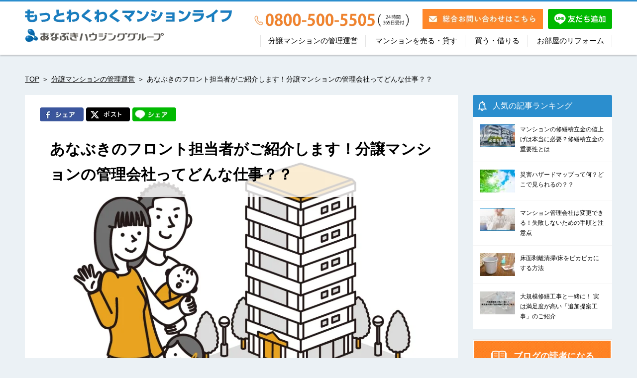

--- FILE ---
content_type: text/html; charset=UTF-8
request_url: https://anabuki-m.jp/information/56544/
body_size: 128076
content:
<!DOCTYPE html PUBLIC "-//W3C//DTD XHTML 1.0 Transitional//EN" "http://www.w3.org/TR/xhtml1/DTD/xhtml1-transitional.dtd">
<html lang="ja"
	prefix="og: https://ogp.me/ns#"  xmlns:og="http://ogp.me/ns#" xmlns:fb="http://ogp.me/ns/fb#">
<head profile="http://gmpg.org/xfn/11">
<meta name="google-site-verification" content="55eXuG3nx9I_54p48kCMznNmoLvG3mQkun7pYQloTuw" />
<meta http-equiv="Content-Type" content="text/html; charset=UTF-8" />
<title>あなぶきのフロント担当者がご紹介します！分譲マンションの管理会社ってどんな仕事？？ | もっとわくわくマンションライフ｜マンションライフのお役立ち情報</title>

<!-- Google Tag Manager -->
<script>(function(w,d,s,l,i){w[l]=w[l]||[];w[l].push({'gtm.start':
new Date().getTime(),event:'gtm.js'});var f=d.getElementsByTagName(s)[0],
j=d.createElement(s),dl=l!='dataLayer'?'&l='+l:'';j.async=true;j.src=
'https://www.googletagmanager.com/gtm.js?id='+i+dl;f.parentNode.insertBefore(j,f);
})(window,document,'script','dataLayer','GTM-MW6RL7N');</script>
<!-- End Google Tag Manager -->
<!-- Global site tag (gtag.js) - Google Ads: 311753677 -->
<script async src="https://www.googletagmanager.com/gtag/js?id=AW-311753677"></script>
<script>
  window.dataLayer = window.dataLayer || [];
  function gtag(){dataLayer.push(arguments);}
  gtag('js', new Date());

  gtag('config', 'AW-311753677');
</script>

<!-- Start VWO Async SmartCode -->
<link rel="preconnect" href="https://dev.visualwebsiteoptimizer.com" />
<script type='text/javascript' id='vwoCode'>
window._vwo_code || (function() {
var account_id=932584,
version=2.1,
settings_tolerance=2000,
hide_element='body',
hide_element_style = 'opacity:0 !important;filter:alpha(opacity=0) !important;background:none !important;transition:none !important;',
/* DO NOT EDIT BELOW THIS LINE */
f=false,w=window,d=document,v=d.querySelector('#vwoCode'),cK='_vwo_'+account_id+'_settings',cc={};try{var c=JSON.parse(localStorage.getItem('_vwo_'+account_id+'_config'));cc=c&&typeof c==='object'?c:{}}catch(e){}var stT=cc.stT==='session'?w.sessionStorage:w.localStorage;code={use_existing_jquery:function(){return typeof use_existing_jquery!=='undefined'?use_existing_jquery:undefined},library_tolerance:function(){return typeof library_tolerance!=='undefined'?library_tolerance:undefined},settings_tolerance:function(){return cc.sT||settings_tolerance},hide_element_style:function(){return'{'+(cc.hES||hide_element_style)+'}'},hide_element:function(){if(performance.getEntriesByName('first-contentful-paint')[0]){return''}return typeof cc.hE==='string'?cc.hE:hide_element},getVersion:function(){return version},finish:function(e){if(!f){f=true;var t=d.getElementById('_vis_opt_path_hides');if(t)t.parentNode.removeChild(t);if(e)(new Image).src='https://dev.visualwebsiteoptimizer.com/ee.gif?a='+account_id+e}},finished:function(){return f},addScript:function(e){var t=d.createElement('script');t.type='text/javascript';if(e.src){t.src=e.src}else{t.text=e.text}d.getElementsByTagName('head')[0].appendChild(t)},load:function(e,t){var i=this.getSettings(),n=d.createElement('script'),r=this;t=t||{};if(i){n.textContent=i;d.getElementsByTagName('head')[0].appendChild(n);if(!w.VWO||VWO.caE){stT.removeItem(cK);r.load(e)}}else{var o=new XMLHttpRequest;o.open('GET',e,true);o.withCredentials=!t.dSC;o.responseType=t.responseType||'text';o.onload=function(){if(t.onloadCb){return t.onloadCb(o,e)}if(o.status===200||o.status===304){_vwo_code.addScript({text:o.responseText})}else{_vwo_code.finish('&e=loading_failure:'+e)}};o.onerror=function(){if(t.onerrorCb){return t.onerrorCb(e)}_vwo_code.finish('&e=loading_failure:'+e)};o.send()}},getSettings:function(){try{var e=stT.getItem(cK);if(!e){return}e=JSON.parse(e);if(Date.now()>e.e){stT.removeItem(cK);return}return e.s}catch(e){return}},init:function(){if(d.URL.indexOf('__vwo_disable__')>-1)return;var e=this.settings_tolerance();w._vwo_settings_timer=setTimeout(function(){_vwo_code.finish();stT.removeItem(cK)},e);var t;if(this.hide_element()!=='body'){t=d.createElement('style');var i=this.hide_element(),n=i?i+this.hide_element_style():'',r=d.getElementsByTagName('head')[0];t.setAttribute('id','_vis_opt_path_hides');v&&t.setAttribute('nonce',v.nonce);t.setAttribute('type','text/css');if(t.styleSheet)t.styleSheet.cssText=n;else t.appendChild(d.createTextNode(n));r.appendChild(t)}else{t=d.getElementsByTagName('head')[0];var n=d.createElement('div');n.style.cssText='z-index: 2147483647 !important;position: fixed !important;left: 0 !important;top: 0 !important;width: 100% !important;height: 100% !important;background: white !important;';n.setAttribute('id','_vis_opt_path_hides');n.classList.add('_vis_hide_layer');t.parentNode.insertBefore(n,t.nextSibling)}var o='https://dev.visualwebsiteoptimizer.com/j.php?a='+account_id+'&u='+encodeURIComponent(d.URL)+'&vn='+version;if(w.location.search.indexOf('_vwo_xhr')!==-1){this.addScript({src:o})}else{this.load(o+'&x=true')}}};w._vwo_code=code;code.init();})();
</script>
<!-- End VWO Async SmartCode -->


<link rel="alternate" type="application/rss+xml" title="もっとわくわくマンションライフ｜マンションライフのお役立ち情報 RSS Feed" href="https://anabuki-m.jp/feed/" />
<link rel="pingback" href="https://anabuki-m.jp/media-011/xmlrpc.php" />
<link rel="shortcut icon" href="https://anabuki-m.jp/favicon.ico" />
<!---Google+URL--->
<!-- ここからOGP -->
<meta property="og:type" content="article">
<meta property="og:description" content="">
<meta property="og:title" content="あなぶきのフロント担当者がご紹介します！分譲マンションの管理会社ってどんな仕事？？">
<meta property="og:url" content="https://anabuki-m.jp/information/56544/">
<meta property="og:site_name" content="もっとわくわくマンションライフ｜マンションライフのお役立ち情報">
<meta property="og:image" content="https://anabuki-m.jp/media-011/wp-content/uploads/2024/05/eaa82dba30ec3123e851c71600919d7a.jpg">
 <!-- ←上記の条件にもれたページ（記事ページ） -->
<meta name="twitter:description" content="こんにちは！あなぶきハウジングサービスの北條です。

早速ですが、分譲マンションの管理会社についてどのような仕事内容かご存知でしょうか？

私自身、知り合いに自分の仕事を伝えたときにあまり知ら...">
<meta property="og:site_name" content="もっとわくわくマンションライフ｜マンションライフのお役立ち情報">
<meta property="og:locale" content="ja_JP" />
<meta property="fb:app_id" content="1648784975362819">
<meta name="twitter:card" content="summary_large_image">
<!-- ここまでOGP -->
<!---css切り替え-->
<meta name="viewport" content="width=1200, maximum-scale=1, user-scalable=yes">
<link rel="stylesheet" href="https://anabuki-m.jp/media-011/wp-content/themes/dragon_kid/style.css" type="text/css" media="all" />

<script type='text/javascript' src='https://ajax.googleapis.com/ajax/libs/jquery/1.7.1/jquery.min.js?ver=4.3.1'></script>
<!---エバーノート-->
<script type="text/javascript" src="https://anabuki-m.jp/media-011/wp-content/themes/dragon_kid/js/noteit.js"></script>

<!-- スライドメニュー -->
<script type="text/javascript" src="https://anabuki-m.jp/media-011/wp-content/themes/dragon_kid/js/pagetop.js"></script>
<script type="text/javascript" src="https://anabuki-m.jp/media-011/wp-content/themes/dragon_kid/sp_slidemenu.js"></script>

<link rel="stylesheet" href="https://anabuki-m.jp/media-011/wp-content/themes/dragon_kid/slider.css" type="text/css" media="all" />
<script src="https://ajax.googleapis.com/ajax/libs/jquery/1.9.1/jquery.min.js"></script>
<!--<script defer src="//cdn.athome.jp/scripts/std/jquery.bxslider.min.js?v=20170817_003"></script>-->
<script type="text/javascript" src="https://anabuki-m.jp/media-011/wp-content/themes/dragon_kid/js/slider.js"></script>
<meta name='robots' content='max-image-preview:large' />

<!-- All in One SEO Pack 3.3.5 by Michael Torbert of Semper Fi Web Designob_start_detected [-1,-1] -->
<meta name="description"  content="こんにちは！あなぶきハウジングサービスの北條です。" />

<script type="application/ld+json" class="aioseop-schema">{"@context":"https://schema.org","@graph":[{"@type":"Organization","@id":"https://anabuki-m.jp/#organization","url":"https://anabuki-m.jp/","name":"\u3082\u3063\u3068\u308f\u304f\u308f\u304f\u30de\u30f3\u30b7\u30e7\u30f3\u30e9\u30a4\u30d5\uff5c\u30de\u30f3\u30b7\u30e7\u30f3\u30e9\u30a4\u30d5\u306e\u304a\u5f79\u7acb\u3061\u60c5\u5831","sameAs":[]},{"@type":"WebSite","@id":"https://anabuki-m.jp/#website","url":"https://anabuki-m.jp/","name":"\u3082\u3063\u3068\u308f\u304f\u308f\u304f\u30de\u30f3\u30b7\u30e7\u30f3\u30e9\u30a4\u30d5\uff5c\u30de\u30f3\u30b7\u30e7\u30f3\u30e9\u30a4\u30d5\u306e\u304a\u5f79\u7acb\u3061\u60c5\u5831","publisher":{"@id":"https://anabuki-m.jp/#organization"}},{"@type":"WebPage","@id":"https://anabuki-m.jp/information/56544/#webpage","url":"https://anabuki-m.jp/information/56544/","inLanguage":"ja","name":"\u3042\u306a\u3076\u304d\u306e\u30d5\u30ed\u30f3\u30c8\u62c5\u5f53\u8005\u304c\u3054\u7d39\u4ecb\u3057\u307e\u3059\uff01\u5206\u8b72\u30de\u30f3\u30b7\u30e7\u30f3\u306e\u7ba1\u7406\u4f1a\u793e\u3063\u3066\u3069\u3093\u306a\u4ed5\u4e8b\uff1f\uff1f","isPartOf":{"@id":"https://anabuki-m.jp/#website"},"image":{"@type":"ImageObject","@id":"https://anabuki-m.jp/information/56544/#primaryimage","url":"https://anabuki-m.jp/media-011/wp-content/uploads/2024/05/eaa82dba30ec3123e851c71600919d7a.jpg","width":842,"height":842},"primaryImageOfPage":{"@id":"https://anabuki-m.jp/information/56544/#primaryimage"},"datePublished":"2024-05-04T02:30:28+09:00","dateModified":"2024-04-26T02:32:52+09:00"},{"@type":"Article","@id":"https://anabuki-m.jp/information/56544/#article","isPartOf":{"@id":"https://anabuki-m.jp/information/56544/#webpage"},"author":{"@id":"https://anabuki-m.jp/author/h-houjou/#author"},"headline":"\u3042\u306a\u3076\u304d\u306e\u30d5\u30ed\u30f3\u30c8\u62c5\u5f53\u8005\u304c\u3054\u7d39\u4ecb\u3057\u307e\u3059\uff01\u5206\u8b72\u30de\u30f3\u30b7\u30e7\u30f3\u306e\u7ba1\u7406\u4f1a\u793e\u3063\u3066\u3069\u3093\u306a\u4ed5\u4e8b\uff1f\uff1f","datePublished":"2024-05-04T02:30:28+09:00","dateModified":"2024-04-26T02:32:52+09:00","commentCount":0,"mainEntityOfPage":{"@id":"https://anabuki-m.jp/information/56544/#webpage"},"publisher":{"@id":"https://anabuki-m.jp/#organization"},"articleSection":"\u5206\u8b72\u30de\u30f3\u30b7\u30e7\u30f3\u306e\u7ba1\u7406\u904b\u55b6","image":{"@type":"ImageObject","@id":"https://anabuki-m.jp/information/56544/#primaryimage","url":"https://anabuki-m.jp/media-011/wp-content/uploads/2024/05/eaa82dba30ec3123e851c71600919d7a.jpg","width":842,"height":842}},{"@type":"Person","@id":"https://anabuki-m.jp/author/h-houjou/#author","name":"\u5317\u689d\u5f18\u57ce","sameAs":[],"image":{"@type":"ImageObject","@id":"https://anabuki-m.jp/#personlogo","url":"https://anabuki-m.jp/media-011/wp-content/uploads/2023/07/5a5eb343a6d239e85500d604f1b75598-e1689916555318-96x96.jpeg","width":96,"height":96,"caption":"\u5317\u689d\u5f18\u57ce"}}]}</script>
<link rel="canonical" href="https://anabuki-m.jp/information/56544/" />
<meta property="og:type" content="article" />
<meta property="og:title" content="あなぶきのフロント担当者がご紹介します！分譲マンションの管理会社ってどんな仕事？？ | もっとわくわくマンションライフ｜マンションライフのお役立ち情報" />
<meta property="og:description" content="こんにちは！あなぶきハウジングサービスの北條です。 早速ですが、分譲マンションの管理会社についてどのような仕事内容かご存知でしょうか？ 私自身、知り合いに自分の仕事を伝えたときにあまり知られていないことが多く、管理会社の仕事が認知されていないことを実感しています。 そこで今回は分譲マンションの管理会社がどんな仕事かご紹介いたします。" />
<meta property="og:url" content="https://anabuki-m.jp/information/56544/" />
<meta property="og:site_name" content="もっとわくわくマンションライフ｜マンションライフのお役立ち情報" />
<meta property="og:image" content="https://anabuki-m.jp/ogp2.jpg" />
<meta property="article:published_time" content="2024-05-04T02:30:28Z" />
<meta property="article:modified_time" content="2024-04-26T02:32:52Z" />
<meta property="og:image:secure_url" content="https://anabuki-m.jp/ogp2.jpg" />
<meta name="twitter:card" content="summary_large_image" />
<meta name="twitter:site" content="https://anabuki-m.jp/" />
<meta name="twitter:domain" content="https://anabuki-m.jp/" />
<meta name="twitter:title" content="あなぶきのフロント担当者がご紹介します！分譲マンションの管理会社ってどんな仕事？？ | もっとわくわくマンションライフ｜マンションライフのお" />
<meta name="twitter:description" content="こんにちは！あなぶきハウジングサービスの北條です。 早速ですが、分譲マンションの管理会社についてどのような仕事内容かご存知でしょうか？ 私自身、知り合いに自分の仕事を伝えたときにあまり知られていないことが多く、管理会社の仕事が認知されていないことを実感しています。 そこで今回は分譲マンションの管理会社がどんな仕事かご紹介いたします。" />
<meta name="twitter:image" content="https://anabuki-m.jp/ogp2.jpg" />
<!-- All in One SEO Pack -->
<script type="text/javascript">
window._wpemojiSettings = {"baseUrl":"https:\/\/s.w.org\/images\/core\/emoji\/14.0.0\/72x72\/","ext":".png","svgUrl":"https:\/\/s.w.org\/images\/core\/emoji\/14.0.0\/svg\/","svgExt":".svg","source":{"concatemoji":"https:\/\/anabuki-m.jp\/media-011\/wp-includes\/js\/wp-emoji-release.min.js?ver=6.2"}};
/*! This file is auto-generated */
!function(e,a,t){var n,r,o,i=a.createElement("canvas"),p=i.getContext&&i.getContext("2d");function s(e,t){p.clearRect(0,0,i.width,i.height),p.fillText(e,0,0);e=i.toDataURL();return p.clearRect(0,0,i.width,i.height),p.fillText(t,0,0),e===i.toDataURL()}function c(e){var t=a.createElement("script");t.src=e,t.defer=t.type="text/javascript",a.getElementsByTagName("head")[0].appendChild(t)}for(o=Array("flag","emoji"),t.supports={everything:!0,everythingExceptFlag:!0},r=0;r<o.length;r++)t.supports[o[r]]=function(e){if(p&&p.fillText)switch(p.textBaseline="top",p.font="600 32px Arial",e){case"flag":return s("\ud83c\udff3\ufe0f\u200d\u26a7\ufe0f","\ud83c\udff3\ufe0f\u200b\u26a7\ufe0f")?!1:!s("\ud83c\uddfa\ud83c\uddf3","\ud83c\uddfa\u200b\ud83c\uddf3")&&!s("\ud83c\udff4\udb40\udc67\udb40\udc62\udb40\udc65\udb40\udc6e\udb40\udc67\udb40\udc7f","\ud83c\udff4\u200b\udb40\udc67\u200b\udb40\udc62\u200b\udb40\udc65\u200b\udb40\udc6e\u200b\udb40\udc67\u200b\udb40\udc7f");case"emoji":return!s("\ud83e\udef1\ud83c\udffb\u200d\ud83e\udef2\ud83c\udfff","\ud83e\udef1\ud83c\udffb\u200b\ud83e\udef2\ud83c\udfff")}return!1}(o[r]),t.supports.everything=t.supports.everything&&t.supports[o[r]],"flag"!==o[r]&&(t.supports.everythingExceptFlag=t.supports.everythingExceptFlag&&t.supports[o[r]]);t.supports.everythingExceptFlag=t.supports.everythingExceptFlag&&!t.supports.flag,t.DOMReady=!1,t.readyCallback=function(){t.DOMReady=!0},t.supports.everything||(n=function(){t.readyCallback()},a.addEventListener?(a.addEventListener("DOMContentLoaded",n,!1),e.addEventListener("load",n,!1)):(e.attachEvent("onload",n),a.attachEvent("onreadystatechange",function(){"complete"===a.readyState&&t.readyCallback()})),(e=t.source||{}).concatemoji?c(e.concatemoji):e.wpemoji&&e.twemoji&&(c(e.twemoji),c(e.wpemoji)))}(window,document,window._wpemojiSettings);
</script>
<style type="text/css">
img.wp-smiley,
img.emoji {
	display: inline !important;
	border: none !important;
	box-shadow: none !important;
	height: 1em !important;
	width: 1em !important;
	margin: 0 0.07em !important;
	vertical-align: -0.1em !important;
	background: none !important;
	padding: 0 !important;
}
</style>
	<link rel='stylesheet' id='wp-block-library-css' href='https://anabuki-m.jp/media-011/wp-includes/css/dist/block-library/style.min.css?ver=6.2' type='text/css' media='all' />
<link rel='stylesheet' id='classic-theme-styles-css' href='https://anabuki-m.jp/media-011/wp-includes/css/classic-themes.min.css?ver=6.2' type='text/css' media='all' />
<style id='global-styles-inline-css' type='text/css'>
body{--wp--preset--color--black: #000000;--wp--preset--color--cyan-bluish-gray: #abb8c3;--wp--preset--color--white: #ffffff;--wp--preset--color--pale-pink: #f78da7;--wp--preset--color--vivid-red: #cf2e2e;--wp--preset--color--luminous-vivid-orange: #ff6900;--wp--preset--color--luminous-vivid-amber: #fcb900;--wp--preset--color--light-green-cyan: #7bdcb5;--wp--preset--color--vivid-green-cyan: #00d084;--wp--preset--color--pale-cyan-blue: #8ed1fc;--wp--preset--color--vivid-cyan-blue: #0693e3;--wp--preset--color--vivid-purple: #9b51e0;--wp--preset--gradient--vivid-cyan-blue-to-vivid-purple: linear-gradient(135deg,rgba(6,147,227,1) 0%,rgb(155,81,224) 100%);--wp--preset--gradient--light-green-cyan-to-vivid-green-cyan: linear-gradient(135deg,rgb(122,220,180) 0%,rgb(0,208,130) 100%);--wp--preset--gradient--luminous-vivid-amber-to-luminous-vivid-orange: linear-gradient(135deg,rgba(252,185,0,1) 0%,rgba(255,105,0,1) 100%);--wp--preset--gradient--luminous-vivid-orange-to-vivid-red: linear-gradient(135deg,rgba(255,105,0,1) 0%,rgb(207,46,46) 100%);--wp--preset--gradient--very-light-gray-to-cyan-bluish-gray: linear-gradient(135deg,rgb(238,238,238) 0%,rgb(169,184,195) 100%);--wp--preset--gradient--cool-to-warm-spectrum: linear-gradient(135deg,rgb(74,234,220) 0%,rgb(151,120,209) 20%,rgb(207,42,186) 40%,rgb(238,44,130) 60%,rgb(251,105,98) 80%,rgb(254,248,76) 100%);--wp--preset--gradient--blush-light-purple: linear-gradient(135deg,rgb(255,206,236) 0%,rgb(152,150,240) 100%);--wp--preset--gradient--blush-bordeaux: linear-gradient(135deg,rgb(254,205,165) 0%,rgb(254,45,45) 50%,rgb(107,0,62) 100%);--wp--preset--gradient--luminous-dusk: linear-gradient(135deg,rgb(255,203,112) 0%,rgb(199,81,192) 50%,rgb(65,88,208) 100%);--wp--preset--gradient--pale-ocean: linear-gradient(135deg,rgb(255,245,203) 0%,rgb(182,227,212) 50%,rgb(51,167,181) 100%);--wp--preset--gradient--electric-grass: linear-gradient(135deg,rgb(202,248,128) 0%,rgb(113,206,126) 100%);--wp--preset--gradient--midnight: linear-gradient(135deg,rgb(2,3,129) 0%,rgb(40,116,252) 100%);--wp--preset--duotone--dark-grayscale: url('#wp-duotone-dark-grayscale');--wp--preset--duotone--grayscale: url('#wp-duotone-grayscale');--wp--preset--duotone--purple-yellow: url('#wp-duotone-purple-yellow');--wp--preset--duotone--blue-red: url('#wp-duotone-blue-red');--wp--preset--duotone--midnight: url('#wp-duotone-midnight');--wp--preset--duotone--magenta-yellow: url('#wp-duotone-magenta-yellow');--wp--preset--duotone--purple-green: url('#wp-duotone-purple-green');--wp--preset--duotone--blue-orange: url('#wp-duotone-blue-orange');--wp--preset--font-size--small: 13px;--wp--preset--font-size--medium: 20px;--wp--preset--font-size--large: 36px;--wp--preset--font-size--x-large: 42px;--wp--preset--spacing--20: 0.44rem;--wp--preset--spacing--30: 0.67rem;--wp--preset--spacing--40: 1rem;--wp--preset--spacing--50: 1.5rem;--wp--preset--spacing--60: 2.25rem;--wp--preset--spacing--70: 3.38rem;--wp--preset--spacing--80: 5.06rem;--wp--preset--shadow--natural: 6px 6px 9px rgba(0, 0, 0, 0.2);--wp--preset--shadow--deep: 12px 12px 50px rgba(0, 0, 0, 0.4);--wp--preset--shadow--sharp: 6px 6px 0px rgba(0, 0, 0, 0.2);--wp--preset--shadow--outlined: 6px 6px 0px -3px rgba(255, 255, 255, 1), 6px 6px rgba(0, 0, 0, 1);--wp--preset--shadow--crisp: 6px 6px 0px rgba(0, 0, 0, 1);}:where(.is-layout-flex){gap: 0.5em;}body .is-layout-flow > .alignleft{float: left;margin-inline-start: 0;margin-inline-end: 2em;}body .is-layout-flow > .alignright{float: right;margin-inline-start: 2em;margin-inline-end: 0;}body .is-layout-flow > .aligncenter{margin-left: auto !important;margin-right: auto !important;}body .is-layout-constrained > .alignleft{float: left;margin-inline-start: 0;margin-inline-end: 2em;}body .is-layout-constrained > .alignright{float: right;margin-inline-start: 2em;margin-inline-end: 0;}body .is-layout-constrained > .aligncenter{margin-left: auto !important;margin-right: auto !important;}body .is-layout-constrained > :where(:not(.alignleft):not(.alignright):not(.alignfull)){max-width: var(--wp--style--global--content-size);margin-left: auto !important;margin-right: auto !important;}body .is-layout-constrained > .alignwide{max-width: var(--wp--style--global--wide-size);}body .is-layout-flex{display: flex;}body .is-layout-flex{flex-wrap: wrap;align-items: center;}body .is-layout-flex > *{margin: 0;}:where(.wp-block-columns.is-layout-flex){gap: 2em;}.has-black-color{color: var(--wp--preset--color--black) !important;}.has-cyan-bluish-gray-color{color: var(--wp--preset--color--cyan-bluish-gray) !important;}.has-white-color{color: var(--wp--preset--color--white) !important;}.has-pale-pink-color{color: var(--wp--preset--color--pale-pink) !important;}.has-vivid-red-color{color: var(--wp--preset--color--vivid-red) !important;}.has-luminous-vivid-orange-color{color: var(--wp--preset--color--luminous-vivid-orange) !important;}.has-luminous-vivid-amber-color{color: var(--wp--preset--color--luminous-vivid-amber) !important;}.has-light-green-cyan-color{color: var(--wp--preset--color--light-green-cyan) !important;}.has-vivid-green-cyan-color{color: var(--wp--preset--color--vivid-green-cyan) !important;}.has-pale-cyan-blue-color{color: var(--wp--preset--color--pale-cyan-blue) !important;}.has-vivid-cyan-blue-color{color: var(--wp--preset--color--vivid-cyan-blue) !important;}.has-vivid-purple-color{color: var(--wp--preset--color--vivid-purple) !important;}.has-black-background-color{background-color: var(--wp--preset--color--black) !important;}.has-cyan-bluish-gray-background-color{background-color: var(--wp--preset--color--cyan-bluish-gray) !important;}.has-white-background-color{background-color: var(--wp--preset--color--white) !important;}.has-pale-pink-background-color{background-color: var(--wp--preset--color--pale-pink) !important;}.has-vivid-red-background-color{background-color: var(--wp--preset--color--vivid-red) !important;}.has-luminous-vivid-orange-background-color{background-color: var(--wp--preset--color--luminous-vivid-orange) !important;}.has-luminous-vivid-amber-background-color{background-color: var(--wp--preset--color--luminous-vivid-amber) !important;}.has-light-green-cyan-background-color{background-color: var(--wp--preset--color--light-green-cyan) !important;}.has-vivid-green-cyan-background-color{background-color: var(--wp--preset--color--vivid-green-cyan) !important;}.has-pale-cyan-blue-background-color{background-color: var(--wp--preset--color--pale-cyan-blue) !important;}.has-vivid-cyan-blue-background-color{background-color: var(--wp--preset--color--vivid-cyan-blue) !important;}.has-vivid-purple-background-color{background-color: var(--wp--preset--color--vivid-purple) !important;}.has-black-border-color{border-color: var(--wp--preset--color--black) !important;}.has-cyan-bluish-gray-border-color{border-color: var(--wp--preset--color--cyan-bluish-gray) !important;}.has-white-border-color{border-color: var(--wp--preset--color--white) !important;}.has-pale-pink-border-color{border-color: var(--wp--preset--color--pale-pink) !important;}.has-vivid-red-border-color{border-color: var(--wp--preset--color--vivid-red) !important;}.has-luminous-vivid-orange-border-color{border-color: var(--wp--preset--color--luminous-vivid-orange) !important;}.has-luminous-vivid-amber-border-color{border-color: var(--wp--preset--color--luminous-vivid-amber) !important;}.has-light-green-cyan-border-color{border-color: var(--wp--preset--color--light-green-cyan) !important;}.has-vivid-green-cyan-border-color{border-color: var(--wp--preset--color--vivid-green-cyan) !important;}.has-pale-cyan-blue-border-color{border-color: var(--wp--preset--color--pale-cyan-blue) !important;}.has-vivid-cyan-blue-border-color{border-color: var(--wp--preset--color--vivid-cyan-blue) !important;}.has-vivid-purple-border-color{border-color: var(--wp--preset--color--vivid-purple) !important;}.has-vivid-cyan-blue-to-vivid-purple-gradient-background{background: var(--wp--preset--gradient--vivid-cyan-blue-to-vivid-purple) !important;}.has-light-green-cyan-to-vivid-green-cyan-gradient-background{background: var(--wp--preset--gradient--light-green-cyan-to-vivid-green-cyan) !important;}.has-luminous-vivid-amber-to-luminous-vivid-orange-gradient-background{background: var(--wp--preset--gradient--luminous-vivid-amber-to-luminous-vivid-orange) !important;}.has-luminous-vivid-orange-to-vivid-red-gradient-background{background: var(--wp--preset--gradient--luminous-vivid-orange-to-vivid-red) !important;}.has-very-light-gray-to-cyan-bluish-gray-gradient-background{background: var(--wp--preset--gradient--very-light-gray-to-cyan-bluish-gray) !important;}.has-cool-to-warm-spectrum-gradient-background{background: var(--wp--preset--gradient--cool-to-warm-spectrum) !important;}.has-blush-light-purple-gradient-background{background: var(--wp--preset--gradient--blush-light-purple) !important;}.has-blush-bordeaux-gradient-background{background: var(--wp--preset--gradient--blush-bordeaux) !important;}.has-luminous-dusk-gradient-background{background: var(--wp--preset--gradient--luminous-dusk) !important;}.has-pale-ocean-gradient-background{background: var(--wp--preset--gradient--pale-ocean) !important;}.has-electric-grass-gradient-background{background: var(--wp--preset--gradient--electric-grass) !important;}.has-midnight-gradient-background{background: var(--wp--preset--gradient--midnight) !important;}.has-small-font-size{font-size: var(--wp--preset--font-size--small) !important;}.has-medium-font-size{font-size: var(--wp--preset--font-size--medium) !important;}.has-large-font-size{font-size: var(--wp--preset--font-size--large) !important;}.has-x-large-font-size{font-size: var(--wp--preset--font-size--x-large) !important;}
.wp-block-navigation a:where(:not(.wp-element-button)){color: inherit;}
:where(.wp-block-columns.is-layout-flex){gap: 2em;}
.wp-block-pullquote{font-size: 1.5em;line-height: 1.6;}
</style>
<link rel='stylesheet' id='ts_fab_css-css' href='https://anabuki-m.jp/media-011/wp-content/plugins/fancier-author-box/css/ts-fab.min.css?ver=1.4' type='text/css' media='all' />
<link rel='stylesheet' id='trust_form_custom-css' href='https://anabuki-m.jp/media-011/wp-content/themes/dragon_kid/trust-form-tpl.css' type='text/css' media='all' />
<link rel='stylesheet' id='aurora-heatmap-css' href='https://anabuki-m.jp/media-011/wp-content/plugins/aurora-heatmap/style.css?ver=1.4.12' type='text/css' media='all' />
<link rel='stylesheet' id='trust-form-front-css' href='https://anabuki-m.jp/media-011/wp-content/plugins/trust-form/css/default-responsive.css?ver=1.0' type='text/css' media='all' />
<script type='text/javascript' src='https://anabuki-m.jp/media-011/wp-includes/js/jquery/jquery.min.js?ver=3.6.3' id='jquery-core-js'></script>
<script type='text/javascript' src='https://anabuki-m.jp/media-011/wp-includes/js/jquery/jquery-migrate.min.js?ver=3.4.0' id='jquery-migrate-js'></script>
<script type='text/javascript' src='https://anabuki-m.jp/media-011/wp-content/plugins/fancier-author-box/js/ts-fab.min.js?ver=1.4' id='ts_fab_js-js'></script>
<script type='text/javascript' src='https://anabuki-m.jp/media-011/wp-content/plugins/aurora-heatmap/js/mobile-detect.min.js?ver=1.4.4' id='mobile-detect-js'></script>
<script type='text/javascript' id='aurora-heatmap-reporter-js-extra'>
/* <![CDATA[ */
var aurora_heatmap_reporter = {"ajax_url":"https:\/\/anabuki-m.jp\/media-011\/wp-admin\/admin-ajax.php","action":"aurora_heatmap","interval":"10","stacks":"10","reports":"click_pc,click_mobile","debug":"0","ajax_delay_time":"3000"};
/* ]]> */
</script>
<script type='text/javascript' src='https://anabuki-m.jp/media-011/wp-content/plugins/aurora-heatmap/js/reporter.js?ver=1.4.12' id='aurora-heatmap-reporter-js'></script>
<link rel="https://api.w.org/" href="https://anabuki-m.jp/wp-json/" /><link rel="alternate" type="application/json" href="https://anabuki-m.jp/wp-json/wp/v2/posts/56544" /><link rel='shortlink' href='https://anabuki-m.jp/?p=56544' />
<link rel="alternate" type="application/json+oembed" href="https://anabuki-m.jp/wp-json/oembed/1.0/embed?url=https%3A%2F%2Fanabuki-m.jp%2Finformation%2F56544%2F" />
<link rel="alternate" type="text/xml+oembed" href="https://anabuki-m.jp/wp-json/oembed/1.0/embed?url=https%3A%2F%2Fanabuki-m.jp%2Finformation%2F56544%2F&#038;format=xml" />
<meta name="generator" content="Site Kit by Google 1.95.0" /><style type="text/css">.broken_link, a.broken_link {
	text-decoration: line-through;
}</style><link rel="icon" href="https://anabuki-m.jp/media-011/wp-content/uploads/2019/10/favicon-1.png" sizes="32x32" />
<link rel="icon" href="https://anabuki-m.jp/media-011/wp-content/uploads/2019/10/favicon-1.png" sizes="192x192" />
<link rel="apple-touch-icon" href="https://anabuki-m.jp/media-011/wp-content/uploads/2019/10/favicon-1.png" />
<meta name="msapplication-TileImage" content="https://anabuki-m.jp/media-011/wp-content/uploads/2019/10/favicon-1.png" />
</head>


<body data-rsssl=1 class="post-template-default single single-post postid-56544 single-format-standard">
<!-- Google Tag Manager (noscript) -->
<noscript><iframe src="https://www.googletagmanager.com/ns.html?id=GTM-MW6RL7N"
height="0" width="0" style="display:none;visibility:hidden"></iframe></noscript>
<!-- End Google Tag Manager (noscript) -->
<div id="fb-root"></div>
<script>(function(d, s, id) {
  var js, fjs = d.getElementsByTagName(s)[0];
  if (d.getElementById(id)) return;
  js = d.createElement(s); js.id = id;
  js.src = "//connect.facebook.net/ja_JP/sdk.js#xfbml=1&appId=1648784975362819&version=v2.0";
  fjs.parentNode.insertBefore(js, fjs);
}(document, 'script', 'facebook-jssdk'));</script>
<!--endFB-->

<div id="container">
<!-- /#header -->


<div class="clear"></div>

<!--pcnavi-->
<div class="navig-wrap smanone">
  <div id="navi-in" class="clearfix">
    <div class="logo">
          <p class="sitename">
            <a href="https://anabuki-m.jp/">
          <img src="https://anabuki-m.jp/media-011/wp-content/themes/dragon_kid/images/logo.png" alt="もっとわくわくマンションライフ｜マンションライフのお役立ち情報">
        </a>
          </p>
        </div>
    <div class="header-right sp-none">
      <div class="contact clearfix">
        <a href="https://lin.ee/0BxeegR"><img src="https://scdn.line-apps.com/n/line_add_friends/btn/ja.png" alt="友だち追加" height="" width="auto" border="0"></a>
        <a href="https://anabuki-m.jp/contact/">
          <img src="https://anabuki-m.jp/media-011/wp-content/themes/dragon_kid/images/button/contact_btn.jpg" alt="">
        </a>
        <div class="tel">
          <img src="https://anabuki-m.jp/media-011/wp-content/themes/dragon_kid/images/button/tel_btn2.png" alt="">
        </div>
      </div>
      <div class="navbar">
        <div class="menu-%e8%b3%83%e8%b2%b8%e4%bb%b2%e4%bb%8b-container"><ul id="menu-%e8%b3%83%e8%b2%b8%e4%bb%b2%e4%bb%8b" class="menu"><li id="menu-item-16693" class="menu-item menu-item-type-taxonomy menu-item-object-category current-post-ancestor current-menu-parent current-post-parent menu-item-has-children menu-item-16693"><a href="https://anabuki-m.jp/category/information/">分譲マンションの管理運営</a>
<ul class="sub-menu">
	<li id="menu-item-16697" class="menu-item menu-item-type-taxonomy menu-item-object-category menu-item-16697"><a href="https://anabuki-m.jp/category/information/resolution/">トラブル事例と解決方法</a></li>
	<li id="menu-item-16698" class="menu-item menu-item-type-taxonomy menu-item-object-category menu-item-16698"><a href="https://anabuki-m.jp/category/information/construction/">大規模修繕工事</a></li>
	<li id="menu-item-16699" class="menu-item menu-item-type-taxonomy menu-item-object-category menu-item-16699"><a href="https://anabuki-m.jp/category/information/cashflow/">会計</a></li>
	<li id="menu-item-16700" class="menu-item menu-item-type-taxonomy menu-item-object-category menu-item-16700"><a href="https://anabuki-m.jp/category/information/insurance/">保険</a></li>
	<li id="menu-item-16701" class="menu-item menu-item-type-taxonomy menu-item-object-category menu-item-16701"><a href="https://anabuki-m.jp/category/information/events/">マンションイベント</a></li>
	<li id="menu-item-16702" class="menu-item menu-item-type-taxonomy menu-item-object-category menu-item-16702"><a href="https://anabuki-m.jp/category/information/change/">管理会社変更</a></li>
	<li id="menu-item-16703" class="menu-item menu-item-type-taxonomy menu-item-object-category menu-item-16703"><a href="https://anabuki-m.jp/category/information/director/">役員＆理事の方</a></li>
	<li id="menu-item-16704" class="menu-item menu-item-type-taxonomy menu-item-object-category menu-item-16704"><a href="https://anabuki-m.jp/category/information/residents/">居住者の方</a></li>
</ul>
</li>
<li id="menu-item-16710" class="menu-item menu-item-type-taxonomy menu-item-object-category menu-item-16710"><a href="https://anabuki-m.jp/category/sell/">マンションを売る・貸す</a></li>
<li id="menu-item-16711" class="menu-item menu-item-type-taxonomy menu-item-object-category menu-item-16711"><a href="https://anabuki-m.jp/category/rent/">買う・借りる</a></li>
<li id="menu-item-16712" class="menu-item menu-item-type-taxonomy menu-item-object-category menu-item-16712"><a href="https://anabuki-m.jp/category/renovation/">お部屋のリフォーム</a></li>
</ul></div>      </div>
    </div>
    
  </div>
</div>
<!--/pcnavi-->


<div class="rev-wrap">
  <div class="rev-in clearfix">
    </div>
</div>


<div id="wrap">

<div id="wrap-in">
  <div id="breadcrumb"><ul class="breadcrumbs"><li class="item-home"><a class="bread-link bread-home" href="https://anabuki-m.jp" title="TOP">TOP</a></li><li class="item-cat"><a href="https://anabuki-m.jp/category/information/">分譲マンションの管理運営</a></li><li class="item-current item-56544"><span class="bread-current bread-56544" title="あなぶきのフロント担当者がご紹介します！分譲マンションの管理会社ってどんな仕事？？">あなぶきのフロント担当者がご紹介します！分譲マンションの管理会社ってどんな仕事？？</span></li></ul>  </div><!--/breadcrumb-->
<div id="top_con">
<div id="main"><script type="text/javascript">
$(function(){
　　if ($('div.blogbox').children().hasClass('p')) {
            $(this).html( $(this).html().replace(/((http|https|ftp):\/\/[\w?=&.\/-;#~%-]+(?![\w\s?&.\/;#~%"=-]*>))/g, '<a href="$1">$1</a> ') );
}
});
</script>


<!-- /#dendo -->
<div id="post-56544" class="post-56544 post type-post status-publish format-standard has-post-thumbnail hentry category-information"> 
  <!--ループ開始-->
      <div class="box-white">
      <div class="share-sns">
        <ul class="snsb clearfix">
                        <li>
              <div class="fb-like" data-href="https://anabuki-m.jp/information/56544/" data-layout="button" data-action="like" data-size="large" data-show-faces="false" data-share="false"></div>
            </li>
            <li style="margin-bottom:10px;">
              <a onclick="window.open(this.href, 'FBwindow', 'width=550, height=450, menubar=no, toolbar=no, scrollbars=yes'); return false;" href="https://www.facebook.com/share.php?u=https://anabuki-m.jp/information/56544/">
                <img src="https://anabuki-m.jp/media-011/wp-content/themes/dragon_kid/images/share_img/btn_fb.png" alt="facebook" >
              </a>
            </li>
            <li style="margin-bottom:10px;">
                             <a href="https://twitter.com/share?text=あなぶきのフロント担当者がご紹介します！分譲マンションの管理会社ってどんな仕事？？&amp;lang=ja&amp;url=https://anabuki-m.jp/information/56544/" onclick="window.open(encodeURI(decodeURI(this.href)), 'tweetwindow', 'width=550, height=450, personalbar=0, toolbar=0, scrollbars=1, resizable=1' ); return false;"><img src="https://anabuki-m.jp/media-011/wp-content/themes/dragon_kid/images/share_img/btn_tw.png" alt="twitter"></a>
            </li>
            <li style="margin-bottom:10px;"><a href="//line.naver.jp/R/msg/text/?あなぶきのフロント担当者がご紹介します！分譲マンションの管理会社ってどんな仕事？？%0D%0Ahttps://anabuki-m.jp/information/56544/"><img src="https://anabuki-m.jp/media-011/wp-content/themes/dragon_kid/images/share_img/btn_line.png" alt="LINEで送る" /></a>
            </li>

        </ul>
      </div>
      <div class="kizi">
        <div class="entry-thumbnail top">
                      <img width="842" height="842" src="https://anabuki-m.jp/media-011/wp-content/uploads/2024/05/eaa82dba30ec3123e851c71600919d7a.jpg" class="attachment-post-thumbnail size-post-thumbnail wp-post-image" alt="" decoding="async" srcset="https://anabuki-m.jp/media-011/wp-content/uploads/2024/05/eaa82dba30ec3123e851c71600919d7a.jpg 842w, https://anabuki-m.jp/media-011/wp-content/uploads/2024/05/eaa82dba30ec3123e851c71600919d7a-300x300.jpg 300w, https://anabuki-m.jp/media-011/wp-content/uploads/2024/05/eaa82dba30ec3123e851c71600919d7a-150x150.jpg 150w, https://anabuki-m.jp/media-011/wp-content/uploads/2024/05/eaa82dba30ec3123e851c71600919d7a-768x768.jpg 768w, https://anabuki-m.jp/media-011/wp-content/uploads/2024/05/eaa82dba30ec3123e851c71600919d7a-100x100.jpg 100w, https://anabuki-m.jp/media-011/wp-content/uploads/2024/05/eaa82dba30ec3123e851c71600919d7a-110x110.jpg 110w, https://anabuki-m.jp/media-011/wp-content/uploads/2024/05/eaa82dba30ec3123e851c71600919d7a-140x140.jpg 140w, https://anabuki-m.jp/media-011/wp-content/uploads/2024/05/eaa82dba30ec3123e851c71600919d7a-250x250.jpg 250w, https://anabuki-m.jp/media-011/wp-content/uploads/2024/05/eaa82dba30ec3123e851c71600919d7a-80x80.jpg 80w, https://anabuki-m.jp/media-011/wp-content/uploads/2024/05/eaa82dba30ec3123e851c71600919d7a-230x230.jpg 230w" sizes="(max-width: 842px) 100vw, 842px" />                    <div class="entry-tt">
            <h1 >
              あなぶきのフロント担当者がご紹介します！分譲マンションの管理会社ってどんな仕事？？            </h1>
            <div class="overlay"  ></div>
          </div>
        </div>


        <div class="blogbox">
          <div class="clearfix">
             <div class="author">
              <img alt='' src='https://anabuki-m.jp/media-011/wp-content/uploads/2023/07/5a5eb343a6d239e85500d604f1b75598-e1689916555318-32x32.jpeg' srcset='https://anabuki-m.jp/media-011/wp-content/uploads/2023/07/5a5eb343a6d239e85500d604f1b75598-e1689916555318-64x64.jpeg 2x' class='avatar avatar-32 photo' height='32' width='32' loading='lazy' decoding='async'/>              <span class="name">北條弘城</span>
            </div>
            <div class="post-date">公開日：
              <time class="entry-date date updated" datetime="2024-05-04T11:30:28+09:00">
                2024.05.04              </time>
               最終更新日：2024.05.04            </div>
          </div>
          <div class="post-meta">
            <a href="https://anabuki-m.jp/category/information/" rel="category tag">分譲マンションの管理運営</a>                      </div>
        </div>

        
        



        <div class="entry-content">
                      <p>こんにちは！あなぶきハウジングサービスの北條です。</p><!--RndAds-->
<p>早速ですが、分譲マンションの管理会社についてどのような仕事内容かご存知でしょうか？</p>
<p>私自身、知り合いに自分の仕事を伝えたときにあまり知られていないことが多く、管理会社の仕事が認知されていないことを実感しています。</p>
<p>そこで今回は分譲マンションの管理会社がどんな仕事かご紹介いたします。<br />
不動産業界を目指している就活生の方や、他にも様々な業界を検討している方もぜひご覧いただき、こんなお仕事もあるんだと知っていただけたら幸いです！</p>

            <div class="outline">
              <span class="outline__title">目次</span>
              <input class="outline__toggle" id="outline__toggle" type="checkbox" checked="checked">
              <ul class="outline__list outline__list-2"><li class="outline__item"><a class="outline__link" href="#outline__1"><span>1.</span> 分譲マンションと賃貸マンションの違い</a><ul class="outline__list outline__list-3"><li class="outline__item"><ul class="outline__list outline__list-4"><li class="outline__item"><a class="outline__link" href="#outline__1_0_1"><span>1.0.1.</span> 分譲マンション</a></li><li class="outline__item"><a class="outline__link" href="#outline__1_0_2"><span>1.0.2.</span> 賃貸マンション</a></li></ul></li></ul></li><li class="outline__item"><a class="outline__link" href="#outline__2"><span>2.</span> 分譲マンション管理会社とは</a><ul class="outline__list outline__list-3"><li class="outline__item"><a class="outline__link" href="#outline__2_1"><span>2.1.</span> 主な業務内容</a><ul class="outline__list outline__list-4"><li class="outline__item"><a class="outline__link" href="#outline__2_1_1"><span>2.1.1.</span> ①事務管理業務</a></li><li class="outline__item"><a class="outline__link" href="#outline__2_1_2"><span>2.1.2.</span> ②管理員業務</a></li><li class="outline__item"><a class="outline__link" href="#outline__2_1_3"><span>2.1.3.</span> ③清掃業務</a></li><li class="outline__item"><a class="outline__link" href="#outline__2_1_4"><span>2.1.4.</span> ④建物設備管理業務</a></li><li class="outline__item"><a class="outline__link" href="#outline__2_1_5"><span>2.1.5.</span> ⑤非常通報業務</a></li></ul></li></ul></li><li class="outline__item"><a class="outline__link" href="#outline__3"><span>3.</span> あなぶきハウジングサービス特有のサービス</a><ul class="outline__list outline__list-3"><li class="outline__item"><a class="outline__link" href="#outline__3_1"><span>3.1.</span> あなぶきコールセンター</a></li><li class="outline__item"><a class="outline__link" href="#outline__3_2"><span>3.2.</span> 専有部サービス「ハッピーサポート」</a></li></ul></li><li class="outline__item"><a class="outline__link" href="#outline__4"><span>4.</span> まとめ</a></li></ul>
            </div><h2 id="outline__1">分譲マンションと賃貸マンションの違い</h2>
<p>分譲マンション管理会社についてご紹介する前に、まずは分譲マンションと賃貸マンションの違いについてご説明します。</p>
<h4 id="outline__1_0_1">分譲マンション</h4>
<p>分譲マンションは、<span style="text-decoration: underline;">マンション１棟を分割して譲渡されている住居を購入して住むマンション</span>です。<br />
そのため、マンション１棟を区分分けされた住居ごとに<span style="background-color: #ffcc99;">複数人のオーナー（区分所有者）が建物を所有</span>しています。</p>
<h4 id="outline__1_0_2">賃貸マンション</h4>
<p>賃貸マンションは、<span style="background-color: #ffcc99;">マンション１棟を１人のオーナー（大家）が所有</span>しており、入居者（賃借人）から賃料をもらって収益を得ています。<br />
賃貸マンションでも、弊社のようなマンション管理会社に管理委託をする場合があります。</p>
<p>&nbsp;</p>
<h2 id="outline__2">分譲マンション管理会社とは</h2>
<p>前項のとおり、賃貸マンションと違い、分譲マンションでは複数人のオーナー（区分所有者）が所有しているため、<span style="background-color: #ffff99;">「管理組合」</span>を組織して、建物の維持管理や運営を行います。<br />
<strong>そのサポートを行うのが、我々分譲マンションの管理会社となります。</strong></p>
<p>管理組合の運営を行うのは、もちろんオーナーである区分所有者の方々が主体となって行うものですが、区分所有者の方にもそれぞれお仕事等日々の生活があり、管理組合運営に専念することが難しい場合がほとんどです。<br />
<span style="background-color: #ffff99;">そうした背景をもとに、管理組合のパートナーとして「管理会社」が存在します。</span></p>
<p>&nbsp;</p>
<h3 id="outline__2_1">主な業務内容</h3>
<p>分譲マンション管理会社が、管理組合と管理委託契約を結んで行う業務は、主に次のとおりです。</p>
<h4 id="outline__2_1_1">①事務管理業務</h4>
<p>管理組合の会計、出納、マンションの維持または修繕に関する企画または実施の調整を行います。<br />
具体的な内容は以下のとおりです。</p>
<p>・管理費・修繕積立金の徴収<br />
・管理費等滞納者に対する督促（最初の約6ヶ月間）<br />
・各種経費の支払い<br />
・月次報告<br />
・管理組合の理事会・総会の支援業務<br />
・重要書類の保管</p>
<p>これらの業務は【基幹事務】と呼ばれるものも含まれており、重要な業務になります。<br />
また、<span style="background-color: #ffff99;">事務管理業務はフロント担当者が大きく関わってくる業務になります。フロント担当者の業務については別途ご紹介させていただきます！</span></p>
<p>&nbsp;</p>
<h4 id="outline__2_1_2">②管理員業務</h4>
<p>マンションに管理員を派遣し、清掃や受付等の業務を行います。<br />
具体的な内容は以下のとおりです。</p>
<p>・受付等の業務：居住者や来客への対応、共用部分の鍵の管理や貸し出し、備品管理など<br />
・点   検   業   務：建物や設備の目視点検、電球の点検・交換、無断駐車及び放置物等の確認など<br />
・立   会   業   務：外注業者の業務の着手、実施の立会いなど<br />
・報告連絡業務：管理組合の文書の配付・掲示、各種届け出や点検結果の報告など<br />
・日常清掃業務：共用部分の清掃</p>
<p>&nbsp;</p>
<h4 id="outline__2_1_3">③清掃業務</h4>
<p>清掃業務は「日常清掃」や「定期清掃」に分けられます。<br />
<span style="background-color: #ffff99;">「日常清掃」</span>は、マンションの規模によって、管理員が行う場合があります。<br />
<span style="background-color: #ffff99;">「定期清掃」</span>は、専門業者による床面の機械洗浄作業が主で、年に数回の頻度で実施します。</p>
<p>&nbsp;</p>
<h4 id="outline__2_1_4">④建物設備管理業務</h4>
<p>建物の外観点検のほか、エレベーター、消防設備、給水設備などの各種設備の保守・点検を行います。<br />
エレベーターや消防設備については、法律で定期的な点検が義務付けられているため、資格を持った専門業者が点検を実施します。</p>
<p>&nbsp;</p>
<h4 id="outline__2_1_5">⑤非常通報業務</h4>
<p>設備に異常が発生し、警報が作動した場合に警備員を派遣します。<br />
必要に応じて関係先へ通報し、応急処置等を行います。</p>
<p>&nbsp;</p>
<h2 id="outline__3">あなぶきハウジングサービス特有のサービス</h2>
<p>あなぶきハウジングサービス特有のサービスをご紹介いたします。</p>
<h3 id="outline__3_1">あなぶきコールセンター</h3>
<p>あなぶきハウジングサービスでは、<span style="text-decoration: underline;">２４時間３６５日、管理物件にお住いのお客様の安心・安全・快適な住生活サービスの提供のため、相談窓口の一本化として<span style="color: #000000; text-decoration: underline; background-color: #ffcc99;">自社運営のコールセンター</span>を開設</span>しています。<br />
自社で運営しているため、マンションごとの設備情報や入居者情報等が共有できており、迅速な対応が可能である点が強みです！！</p>
<p>&nbsp;</p>
<h3 id="outline__3_2">専有部サービス「ハッピーサポート」</h3>
<p>一般的に、管理会社は共用部分の管理を行うことが主な業務のため、お部屋内（専有部分）の不具合対応は行ってくれないことがほとんどだと思いますが、あなぶきハウジングサービスでは、日常生活の中で起こる「どうしよう」や「困った」をサポートできるような<strong><span style="color: #000000; background-color: #ffcc99;">専有部分に特化した「ハッピーサポート」</span></strong>というサービスを提供しています。</p>
<p><span style="text-decoration: underline;">本サービスの加入は管理組合単位でのご契約となりますので、あなぶきハウジングサービス管理でまだご契約されていない管理組合様はぜひ加入についてご検討ください！</span></p>
<p><strong>＜主なサービス内容＞</strong><br />
・水回り、電気設備等不具合発生時の駆けつけサービス<br />
・管理組合専用のホームページの運営サービス「オーナーズサイト」<br />
・災害共助SNS「ゆいぽた」<br />
・全国の飲食店やショッピングで利用できる会員サービス<br />
、、、、、など</p>
<p>&nbsp;</p>
<h2 id="outline__4">まとめ</h2>
<p>分譲マンション管理会社がどのような業務を行っているのかイメージしていただけましたでしょうか？<br />
管理会社によってサービス内容が異なる部分もあるかと思いますが、あなぶきハウジングサービスはこれからも、マンションにお住いの皆様の安心・安全・快適な住生活のために、より充実したサービスを提供いたしますので、今後ともよろしくお願いいたします。                </p>
<div class="share-sns">
<ul class="snsb clearfix">
<li>
<div class="fb-like" data-href="https://anabuki-m.jp/information/56544/" data-layout="button" data-action="like" data-size="large" data-show-faces="false" data-share="false"></div>
</li>
<li style="margin-bottom:10px;">
                        <a onclick="window.open(this.href, 'FBwindow', 'width=550, height=450, menubar=no, toolbar=no, scrollbars=yes'); return false;" href="https://www.facebook.com/share.php?u=https://anabuki-m.jp/information/56544/"><img decoding="async" src="https://anabuki-m.jp/media-011/wp-content/themes/dragon_kid/images/share_img/btn_fb.png" alt="facebook" ></a>
                      </li>
<li style="margin-bottom:10px;">
                                                 <a href="https://twitter.com/share?text=あなぶきのフロント担当者がご紹介します！分譲マンションの管理会社ってどんな仕事？？&amp;lang=ja&amp;url=https://anabuki-m.jp/information/56544/" onclick="window.open(encodeURI(decodeURI(this.href)), 'tweetwindow', 'width=550, height=450, personalbar=0, toolbar=0, scrollbars=1, resizable=1' ); return false;"><img decoding="async" src="https://anabuki-m.jp/media-011/wp-content/themes/dragon_kid/images/share_img/btn_tw.png" alt="twitter"></a>
                      </li>
<li style="margin-bottom:10px;"><a href="//line.naver.jp/R/msg/text/?あなぶきのフロント担当者がご紹介します！分譲マンションの管理会社ってどんな仕事？？%0D%0Ahttps://anabuki-m.jp/information/56544/"><img decoding="async" src="https://anabuki-m.jp/media-011/wp-content/themes/dragon_kid/images/share_img/btn_line.png" alt="LINEで送る" /></a>
                      </li>
</ul></div>
</p><div id="ts-fab-below" class="ts-fab-wrapper"><span class="screen-reader-text">The following two tabs change content below.</span><ul class="ts-fab-list"><li class="ts-fab-bio-link"><a href="#ts-fab-bio-below">プロフィール</a></li><li class="ts-fab-latest-posts-link"><a href="#ts-fab-latest-posts-below">最新の記事</a></li></ul><div class="ts-fab-tabs">
	<div class="ts-fab-tab" id="ts-fab-bio-below">
		<div class="ts-fab-avatar"><img alt='' src='https://anabuki-m.jp/media-011/wp-content/uploads/2023/07/5a5eb343a6d239e85500d604f1b75598-e1689916555318-80x80.jpeg' srcset='https://anabuki-m.jp/media-011/wp-content/uploads/2023/07/5a5eb343a6d239e85500d604f1b75598-e1689916555318-160x160.jpeg 2x' class='avatar avatar-80 photo' height='80' width='80' loading='lazy' decoding='async'/><div class="ts-fab-social-links"></div>
		</div>
		
		<div class="ts-fab-text">
			<div class="ts-fab-header"><h4>北條弘城</h4></div><!-- /.ts-fab-header -->
			<div class="ts-fab-content">あなぶきハウジングサービス<br />
北條　弘城（ほうじょう　ひろき）<br />
<br />
香川県高松市出身。2019年入社。<br />
<br />
入社をしてから分譲マンションの管理担当（フロント）として、管理組合様のサポートをさせていただいております。<br />
これまでの経験をもとに、管理組合運営に関する情報を中心に発信して参ります！<br />
<br />
保有資格：管理業務主任者</div>
		</div>
	</div>
	<div class="ts-fab-tab" id="ts-fab-latest-posts-below">
		<div class="ts-fab-avatar"><img alt='' src='https://anabuki-m.jp/media-011/wp-content/uploads/2023/07/5a5eb343a6d239e85500d604f1b75598-e1689916555318-80x80.jpeg' srcset='https://anabuki-m.jp/media-011/wp-content/uploads/2023/07/5a5eb343a6d239e85500d604f1b75598-e1689916555318-160x160.jpeg 2x' class='avatar avatar-80 photo' height='80' width='80' loading='lazy' decoding='async'/><div class="ts-fab-social-links"></div>
		</div>
		<div class="ts-fab-text">
			<div class="ts-fab-header">
				<h4>最新記事 by 北條弘城 <span class="latest-see-all">(<a href="https://anabuki-m.jp/author/h-houjou/" rel="nofollow">すべて見る</a>)</span></h4>
			</div>
			<ul class="ts-fab-latest">
				<li>
					<a href="https://anabuki-m.jp/%e3%83%9e%e3%83%b3%e3%82%b7%e3%83%a7%e3%83%b3%e6%a8%99%e6%ba%96%e7%ae%a1%e7%90%86%e8%a6%8f%e7%b4%84/%e5%85%b1%e7%94%a8%e9%83%a8%e5%88%86/52108/">確認してみよう！分譲マンション生活の主な禁止事項について</a><span> - 2025年6月27日</span> 
				</li>
				<li>
					<a href="https://anabuki-m.jp/information/events/53233/">マンション内のコミュニティ形成が良好になるイベントの具体例！！</a><span> - 2024年9月21日</span> 
				</li>
				<li>
					<a href="https://anabuki-m.jp/%e6%a5%ad%e5%8b%99%e5%86%85%e5%ae%b9/57615/">あなぶきのフロント担当者が紹介！その③  管理組合運営サポートの一年間の流れについて</a><span> - 2024年7月4日</span> 
				</li>
		</ul></div>
	</div>
		</div>
	</div>          <div class="mail-wrap">
            <a href="https://anabuki-m.jp/mail/" class="mail_btn"><span>ブログの読者になる</span></a>
          </div>
          
        </div>
              </div>
      <div style="padding:20px 0px;">
              </div>

      <div class="entry-sns">
        <div id="snsbox03">
  <div class="sns03">
    <ul class="snsb clearfix">
      <li> <a href="http://twitter.com/share?text=あなぶきのフロント担当者がご紹介します！分譲マンションの管理会社ってどんな仕事？？&amp;lang=ja&amp;url=https://anabuki-m.jp/information/56544/" onclick="window.open(encodeURI(decodeURI(this.href)), 'tweetwindow', 'width=550, height=450, personalbar=0, toolbar=0, scrollbars=1, resizable=1' ); return false;"><img src="https://www.infact1.co.jp/contact/share_img/infact_twitter.png" alt="twitter" ></a>
      </li>
      <li>
<fb:like href="" width="50" layout="box_count" data-size="large" action="like" show_faces="false" share="false"></fb:like>
      </li>
      <li  style="margin: 0 5px 2px 0;"><script type="text/javascript" src="https://apis.google.com/js/plusone.js"></script>
        <g:plusone size="tall" href="https://anabuki-m.jp/information/56544/"></g:plusone>
      </li>
      <li style="margin: 0 5px 13px 0;"> <a href="http://b.hatena.ne.jp/entry/https://anabuki-m.jp/information/56544/" class="hatena-bookmark-button" data-hatena-bookmark-title="https://anabuki-m.jp/information/56544/" data-hatena-bookmark-layout="vertical-balloon" data-hatena-bookmark-lang="en" title="このエントリーをはてなブックマークに追加"><img src="https://b.st-hatena.com/images/entry-button/button-only@2x.png" alt="このエントリーをはてなブックマークに追加" width="20" height="20" style="border: none;" /></a><script type="text/javascript" src="https://b.st-hatena.com/js/bookmark_button.js" charset="utf-8" async="async"></script>
      </li>
<li>
<script type="text/javascript" src="//media.line.me/js/line-button.js?v=20140127" ></script>
<script type="text/javascript">
new media_line_me.LineButton({"pc":false,"lang":"ja","type":"e"});
</script>
</li>
<li>
<a href="https://getpocket.com/save"
class="pocket-btn"
data-lang="en"
data-save-url=""
data-pocket-count="vertical"
data-pocket-align="left" >Pocket</a>
  <script type="text/javascript">!function(d,i){if(!d.getElementById(i)){var j=d.createElement("script");j.id=i;j.src="https://widgets.getpocket.com/v1/j/btn.js?v=1";var w=d.getElementById(i);d.body.appendChild(j);}}(document,"pocket-btn-js");</script>
</li>

    </ul>
  </div>
</div>      </div>


    </div><!--box-white-->
  
  
 


<div id="side_mail" class="pc_none">
  <h2>ブログの読者になる</h2>
  <div class="mail">
  ブログの読者になると新着記事の通知を<br>メールで受け取ることができます。
  <a href="https://anabuki-m.jp/mail/"><div class="mail_btn">読者登録はコチラ</div></a>
  </div>
</div>

<!--Recent Post-->
<div class="cat-posts-1 cat-posts recent-post"> 
  <!--関連記事-->
  <div class="sec-header clearfix">
    <h3 class="cat-name">最近書いた記事</h3>
          <div class="view-all">
        <a href="https://anabuki-m.jp/recent-posts" title="view all">記事一覧はこちら</a>
      </div>
      </div>
  
  <div class="post-wrap clearfix">
                                    <article class="entry">
          <a href="https://anabuki-m.jp/%e5%a4%a7%e8%a6%8f%e6%a8%a1%e4%bf%ae%e7%b9%95/59627/" title="マンションの修繕積立金の値上げは本当に必要？修繕積立金の重要性とは">
            <div class="sumbox">
                              <img width="185" height="104" src="https://anabuki-m.jp/media-011/wp-content/uploads/2024/12/Image-1.png" class="attachment-185x125 size-185x125 wp-post-image" alt="マンションの修繕積立金の値上げは本当に必要？修繕積立金の重要性とは" decoding="async" loading="lazy" title="マンションの修繕積立金の値上げは本当に必要？修繕積立金の重要性とは" srcset="https://anabuki-m.jp/media-011/wp-content/uploads/2024/12/Image-1.png 800w, https://anabuki-m.jp/media-011/wp-content/uploads/2024/12/Image-1-300x169.png 300w, https://anabuki-m.jp/media-011/wp-content/uploads/2024/12/Image-1-768x432.png 768w, https://anabuki-m.jp/media-011/wp-content/uploads/2024/12/Image-1-210x118.png 210w, https://anabuki-m.jp/media-011/wp-content/uploads/2024/12/Image-1-80x45.png 80w, https://anabuki-m.jp/media-011/wp-content/uploads/2024/12/Image-1-230x129.png 230w" sizes="(max-width: 185px) 100vw, 185px" />                              
            </div>
            <div class="entry-content">
              <span class="date">
                2026.01.05              </span>
              <h3 class="entry-title">
                マンションの修繕積立金の値上げは本当に必要？修繕積立金の重要性とは                </h3>
            </div>
          </a>
        </article>
        

                <article class="entry">
          <a href="https://anabuki-m.jp/%e7%94%9f%e6%b4%bb%e3%81%8a%e5%bd%b9%e7%ab%8b%e3%81%a1/39364/" title="災害ハザードマップって何？どこで見られるの？？">
            <div class="sumbox">
                              <img width="185" height="123" src="https://anabuki-m.jp/media-011/wp-content/uploads/2021/06/a2f350c453675f6578222b79fb8d1511.jpg" class="attachment-185x125 size-185x125 wp-post-image" alt="災害ハザードマップって何？どこで見られるの？？" decoding="async" loading="lazy" title="災害ハザードマップって何？どこで見られるの？？" srcset="https://anabuki-m.jp/media-011/wp-content/uploads/2021/06/a2f350c453675f6578222b79fb8d1511.jpg 1400w, https://anabuki-m.jp/media-011/wp-content/uploads/2021/06/a2f350c453675f6578222b79fb8d1511-300x200.jpg 300w, https://anabuki-m.jp/media-011/wp-content/uploads/2021/06/a2f350c453675f6578222b79fb8d1511-768x512.jpg 768w, https://anabuki-m.jp/media-011/wp-content/uploads/2021/06/a2f350c453675f6578222b79fb8d1511-101x67.jpg 101w, https://anabuki-m.jp/media-011/wp-content/uploads/2021/06/a2f350c453675f6578222b79fb8d1511-285x190.jpg 285w, https://anabuki-m.jp/media-011/wp-content/uploads/2021/06/a2f350c453675f6578222b79fb8d1511-70x46.jpg 70w, https://anabuki-m.jp/media-011/wp-content/uploads/2021/06/a2f350c453675f6578222b79fb8d1511-210x140.jpg 210w, https://anabuki-m.jp/media-011/wp-content/uploads/2021/06/a2f350c453675f6578222b79fb8d1511-80x53.jpg 80w, https://anabuki-m.jp/media-011/wp-content/uploads/2021/06/a2f350c453675f6578222b79fb8d1511-230x153.jpg 230w" sizes="(max-width: 185px) 100vw, 185px" />                              
            </div>
            <div class="entry-content">
              <span class="date">
                2026.01.01              </span>
              <h3 class="entry-title">
                災害ハザードマップって何？どこで見られるの？？                </h3>
            </div>
          </a>
        </article>
        

                <article class="entry">
          <a href="https://anabuki-m.jp/information/change/59493/" title="マンション管理会社は変更できる！失敗しないための手順と注意点">
            <div class="sumbox">
                              <img width="185" height="104" src="https://anabuki-m.jp/media-011/wp-content/uploads/2024/11/d4c89dd2cfb00fc28b1e74e11db540ed.png" class="attachment-185x125 size-185x125 wp-post-image" alt="マンション管理会社は変更できる！失敗しないための手順と注意点" decoding="async" loading="lazy" title="マンション管理会社は変更できる！失敗しないための手順と注意点" srcset="https://anabuki-m.jp/media-011/wp-content/uploads/2024/11/d4c89dd2cfb00fc28b1e74e11db540ed.png 800w, https://anabuki-m.jp/media-011/wp-content/uploads/2024/11/d4c89dd2cfb00fc28b1e74e11db540ed-300x169.png 300w, https://anabuki-m.jp/media-011/wp-content/uploads/2024/11/d4c89dd2cfb00fc28b1e74e11db540ed-768x432.png 768w, https://anabuki-m.jp/media-011/wp-content/uploads/2024/11/d4c89dd2cfb00fc28b1e74e11db540ed-210x118.png 210w, https://anabuki-m.jp/media-011/wp-content/uploads/2024/11/d4c89dd2cfb00fc28b1e74e11db540ed-80x45.png 80w, https://anabuki-m.jp/media-011/wp-content/uploads/2024/11/d4c89dd2cfb00fc28b1e74e11db540ed-230x129.png 230w" sizes="(max-width: 185px) 100vw, 185px" />                              
            </div>
            <div class="entry-content">
              <span class="date">
                2025.12.29              </span>
              <h3 class="entry-title">
                マンション管理会社は変更できる！失敗しないための手順と注意点                </h3>
            </div>
          </a>
        </article>
        

                <article class="entry">
          <a href="https://anabuki-m.jp/%e6%b8%85%e6%8e%83/59378/" title="床面剥離清掃/床をピカピカにする方法">
            <div class="sumbox">
                              <img width="185" height="123" src="https://anabuki-m.jp/media-011/wp-content/uploads/2024/11/3556629_s.jpg" class="attachment-185x125 size-185x125 wp-post-image" alt="床面剥離清掃/床をピカピカにする方法" decoding="async" loading="lazy" title="床面剥離清掃/床をピカピカにする方法" srcset="https://anabuki-m.jp/media-011/wp-content/uploads/2024/11/3556629_s.jpg 640w, https://anabuki-m.jp/media-011/wp-content/uploads/2024/11/3556629_s-300x200.jpg 300w, https://anabuki-m.jp/media-011/wp-content/uploads/2024/11/3556629_s-101x67.jpg 101w, https://anabuki-m.jp/media-011/wp-content/uploads/2024/11/3556629_s-285x190.jpg 285w, https://anabuki-m.jp/media-011/wp-content/uploads/2024/11/3556629_s-70x46.jpg 70w, https://anabuki-m.jp/media-011/wp-content/uploads/2024/11/3556629_s-210x140.jpg 210w, https://anabuki-m.jp/media-011/wp-content/uploads/2024/11/3556629_s-80x53.jpg 80w, https://anabuki-m.jp/media-011/wp-content/uploads/2024/11/3556629_s-230x153.jpg 230w" sizes="(max-width: 185px) 100vw, 185px" />                              
            </div>
            <div class="entry-content">
              <span class="date">
                2025.12.27              </span>
              <h3 class="entry-title">
                床面剥離清掃/床をピカピカにする方法                </h3>
            </div>
          </a>
        </article>
        

                  </div>
  </div>
<!--Recent Post--> 

<!--Related Post-->
<div class="cat-posts-1 cat-posts related-post"> 
  <!--関連記事-->
    <div class="sec-header clearfix">
    <h3 class="cat-name">関連の記事</h3>
          <div class="view-all">
        <a href="https://anabuki-m.jp/related-posts?0=7" title="view all">記事一覧はこちら</a>
      </div>
      </div>
  <div class="post-wrap clearfix">

                
        <article class="entry">
          <a href="https://anabuki-m.jp/information/change/35183/" title="管理会社変更時の相談事例①　～長期修繕計画について～">
            <div class="sumbox">
                              <img width="125" height="125" src="https://anabuki-m.jp/media-011/wp-content/uploads/2020/08/IMG_4338.png" class="attachment-185x125 size-185x125 wp-post-image" alt="管理会社変更時の相談事例①　～長期修繕計画について～" decoding="async" loading="lazy" title="管理会社変更時の相談事例①　～長期修繕計画について～" srcset="https://anabuki-m.jp/media-011/wp-content/uploads/2020/08/IMG_4338.png 400w, https://anabuki-m.jp/media-011/wp-content/uploads/2020/08/IMG_4338-150x150.png 150w, https://anabuki-m.jp/media-011/wp-content/uploads/2020/08/IMG_4338-300x300.png 300w, https://anabuki-m.jp/media-011/wp-content/uploads/2020/08/IMG_4338-100x100.png 100w, https://anabuki-m.jp/media-011/wp-content/uploads/2020/08/IMG_4338-110x110.png 110w, https://anabuki-m.jp/media-011/wp-content/uploads/2020/08/IMG_4338-140x140.png 140w, https://anabuki-m.jp/media-011/wp-content/uploads/2020/08/IMG_4338-250x250.png 250w, https://anabuki-m.jp/media-011/wp-content/uploads/2020/08/IMG_4338-80x80.png 80w, https://anabuki-m.jp/media-011/wp-content/uploads/2020/08/IMG_4338-230x230.png 230w" sizes="(max-width: 125px) 100vw, 125px" />                            </div>
            <div class="entry-content">
              <span class="date">
                2020.11.21              </span>
              <h3 class="entry-title">
                管理会社変更時の相談事例①　～長期修繕計画について～                </h3>
            </div>
          </a>
        </article>
        

        
        <article class="entry">
          <a href="https://anabuki-m.jp/%e6%96%b0%e7%af%89%e3%83%9e%e3%83%b3%e3%82%b7%e3%83%a7%e3%83%b3/45079/" title="分譲マンション管理会社、何してる？違いは？比較のポイントは？マンションをチェックしてみましょう！">
            <div class="sumbox">
                              <img src="https://pro-foto.jp/free/img/images_big/buj0142-001.jpg" width="185" />
                          </div>
            <div class="entry-content">
              <span class="date">
                2022.08.01              </span>
              <h3 class="entry-title">
                分譲マンション管理会社、何してる？違いは？比較のポイントは？マンションをチェックしてみましょう･･･                </h3>
            </div>
          </a>
        </article>
        

        
        <article class="entry">
          <a href="https://anabuki-m.jp/information/director/22056/" title="マンション管理組合の『理事役員のなり手不足問題』を解消する方法とは？">
            <div class="sumbox">
                              <img width="167" height="125" src="https://anabuki-m.jp/media-011/wp-content/uploads/2018/03/912620380fc80f9334911c85df15a5c4_s.jpg" class="attachment-185x125 size-185x125 wp-post-image" alt="マンション管理組合の『理事役員のなり手不足問題』を解消する方法とは？" decoding="async" loading="lazy" title="マンション管理組合の『理事役員のなり手不足問題』を解消する方法とは？" srcset="https://anabuki-m.jp/media-011/wp-content/uploads/2018/03/912620380fc80f9334911c85df15a5c4_s.jpg 640w, https://anabuki-m.jp/media-011/wp-content/uploads/2018/03/912620380fc80f9334911c85df15a5c4_s-300x225.jpg 300w, https://anabuki-m.jp/media-011/wp-content/uploads/2018/03/912620380fc80f9334911c85df15a5c4_s-187x140.jpg 187w, https://anabuki-m.jp/media-011/wp-content/uploads/2018/03/912620380fc80f9334911c85df15a5c4_s-80x60.jpg 80w, https://anabuki-m.jp/media-011/wp-content/uploads/2018/03/912620380fc80f9334911c85df15a5c4_s-230x173.jpg 230w" sizes="(max-width: 167px) 100vw, 167px" />                            </div>
            <div class="entry-content">
              <span class="date">
                2021.09.14              </span>
              <h3 class="entry-title">
                マンション管理組合の『理事役員のなり手不足問題』を解消する方法とは？                </h3>
            </div>
          </a>
        </article>
        

        
        <article class="entry">
          <a href="https://anabuki-m.jp/information/resolution/26585/" title="マンション管理会社変更で組合運営が改善した成功事例　～フロント担当者の動きや対応が悪い～">
            <div class="sumbox">
                              <img width="185" height="123" src="https://anabuki-m.jp/media-011/wp-content/uploads/2018/12/cc0ccc646786de39164b26cf71779422.jpg" class="attachment-185x125 size-185x125 wp-post-image" alt="マンション管理会社変更で組合運営が改善した成功事例　～フロント担当者の動きや対応が悪い～" decoding="async" loading="lazy" title="マンション管理会社変更で組合運営が改善した成功事例　～フロント担当者の動きや対応が悪い～" srcset="https://anabuki-m.jp/media-011/wp-content/uploads/2018/12/cc0ccc646786de39164b26cf71779422.jpg 481w, https://anabuki-m.jp/media-011/wp-content/uploads/2018/12/cc0ccc646786de39164b26cf71779422-300x199.jpg 300w, https://anabuki-m.jp/media-011/wp-content/uploads/2018/12/cc0ccc646786de39164b26cf71779422-101x67.jpg 101w, https://anabuki-m.jp/media-011/wp-content/uploads/2018/12/cc0ccc646786de39164b26cf71779422-285x190.jpg 285w, https://anabuki-m.jp/media-011/wp-content/uploads/2018/12/cc0ccc646786de39164b26cf71779422-70x46.jpg 70w, https://anabuki-m.jp/media-011/wp-content/uploads/2018/12/cc0ccc646786de39164b26cf71779422-210x140.jpg 210w, https://anabuki-m.jp/media-011/wp-content/uploads/2018/12/cc0ccc646786de39164b26cf71779422-80x53.jpg 80w, https://anabuki-m.jp/media-011/wp-content/uploads/2018/12/cc0ccc646786de39164b26cf71779422-230x153.jpg 230w" sizes="(max-width: 185px) 100vw, 185px" />                            </div>
            <div class="entry-content">
              <span class="date">
                2019.01.13              </span>
              <h3 class="entry-title">
                マンション管理会社変更で組合運営が改善した成功事例　～フロント担当者の動きや対応が悪い～                </h3>
            </div>
          </a>
        </article>
        

                  </div>
  </div>
<!--Related Post--> 

</div>
<!-- END div.post -->
</div>
<!-- /#main -->
<!--バナーブログTOP記事一覧下-->
</div>
<div id="side">
    <div class="sidead">
							    </div>

    <!-- popular posts -->
	    <!-- /popular posts -->

    <!-- recent posts -->
	        <div class="newest_blog sidebar_blog">
            <h4 class="menu_underh2">人気の記事ランキング</h4>
            <div class="sidebar_blog_in">
                <ul>
																                            <li>
                                <a href="https://anabuki-m.jp/%e5%a4%a7%e8%a6%8f%e6%a8%a1%e4%bf%ae%e7%b9%95/59627/" title="マンションの修繕積立金の値上げは本当に必要？修繕積立金の重要性とは">
                                    <div class="featured-image">
																					<img width="70" height="46" src="https://anabuki-m.jp/media-011/wp-content/uploads/2024/12/Image-1-70x46.png" class="attachment-70x46 size-70x46 wp-post-image" alt="マンションの修繕積立金の値上げは本当に必要？修繕積立金の重要性とは" decoding="async" loading="lazy" title="マンションの修繕積立金の値上げは本当に必要？修繕積立金の重要性とは" srcset="https://anabuki-m.jp/media-011/wp-content/uploads/2024/12/Image-1-70x46.png 70w, https://anabuki-m.jp/media-011/wp-content/uploads/2024/12/Image-1-101x67.png 101w, https://anabuki-m.jp/media-011/wp-content/uploads/2024/12/Image-1-285x190.png 285w" sizes="(max-width: 70px) 100vw, 70px" />										                                    </div>

                                    <div class="title">マンションの修繕積立金の値上げは本当に必要？修繕積立金の重要性とは</div>
                                </a>
                            </li>
						                            <li>
                                <a href="https://anabuki-m.jp/%e7%94%9f%e6%b4%bb%e3%81%8a%e5%bd%b9%e7%ab%8b%e3%81%a1/39364/" title="災害ハザードマップって何？どこで見られるの？？">
                                    <div class="featured-image">
																					<img width="70" height="46" src="https://anabuki-m.jp/media-011/wp-content/uploads/2021/06/a2f350c453675f6578222b79fb8d1511-70x46.jpg" class="attachment-70x46 size-70x46 wp-post-image" alt="災害ハザードマップって何？どこで見られるの？？" decoding="async" loading="lazy" title="災害ハザードマップって何？どこで見られるの？？" srcset="https://anabuki-m.jp/media-011/wp-content/uploads/2021/06/a2f350c453675f6578222b79fb8d1511-70x46.jpg 70w, https://anabuki-m.jp/media-011/wp-content/uploads/2021/06/a2f350c453675f6578222b79fb8d1511-300x200.jpg 300w, https://anabuki-m.jp/media-011/wp-content/uploads/2021/06/a2f350c453675f6578222b79fb8d1511-768x512.jpg 768w, https://anabuki-m.jp/media-011/wp-content/uploads/2021/06/a2f350c453675f6578222b79fb8d1511-101x67.jpg 101w, https://anabuki-m.jp/media-011/wp-content/uploads/2021/06/a2f350c453675f6578222b79fb8d1511-285x190.jpg 285w, https://anabuki-m.jp/media-011/wp-content/uploads/2021/06/a2f350c453675f6578222b79fb8d1511-210x140.jpg 210w, https://anabuki-m.jp/media-011/wp-content/uploads/2021/06/a2f350c453675f6578222b79fb8d1511-80x53.jpg 80w, https://anabuki-m.jp/media-011/wp-content/uploads/2021/06/a2f350c453675f6578222b79fb8d1511-230x153.jpg 230w, https://anabuki-m.jp/media-011/wp-content/uploads/2021/06/a2f350c453675f6578222b79fb8d1511.jpg 1400w" sizes="(max-width: 70px) 100vw, 70px" />										                                    </div>

                                    <div class="title">災害ハザードマップって何？どこで見られるの？？</div>
                                </a>
                            </li>
						                            <li>
                                <a href="https://anabuki-m.jp/information/change/59493/" title="マンション管理会社は変更できる！失敗しないための手順と注意点">
                                    <div class="featured-image">
																					<img width="70" height="46" src="https://anabuki-m.jp/media-011/wp-content/uploads/2024/11/d4c89dd2cfb00fc28b1e74e11db540ed-70x46.png" class="attachment-70x46 size-70x46 wp-post-image" alt="マンション管理会社は変更できる！失敗しないための手順と注意点" decoding="async" loading="lazy" title="マンション管理会社は変更できる！失敗しないための手順と注意点" srcset="https://anabuki-m.jp/media-011/wp-content/uploads/2024/11/d4c89dd2cfb00fc28b1e74e11db540ed-70x46.png 70w, https://anabuki-m.jp/media-011/wp-content/uploads/2024/11/d4c89dd2cfb00fc28b1e74e11db540ed-101x67.png 101w, https://anabuki-m.jp/media-011/wp-content/uploads/2024/11/d4c89dd2cfb00fc28b1e74e11db540ed-285x190.png 285w" sizes="(max-width: 70px) 100vw, 70px" />										                                    </div>

                                    <div class="title">マンション管理会社は変更できる！失敗しないための手順と注意点</div>
                                </a>
                            </li>
						                            <li>
                                <a href="https://anabuki-m.jp/%e6%b8%85%e6%8e%83/59378/" title="床面剥離清掃/床をピカピカにする方法">
                                    <div class="featured-image">
																					<img width="70" height="46" src="https://anabuki-m.jp/media-011/wp-content/uploads/2024/11/3556629_s-70x46.jpg" class="attachment-70x46 size-70x46 wp-post-image" alt="床面剥離清掃/床をピカピカにする方法" decoding="async" loading="lazy" title="床面剥離清掃/床をピカピカにする方法" srcset="https://anabuki-m.jp/media-011/wp-content/uploads/2024/11/3556629_s-70x46.jpg 70w, https://anabuki-m.jp/media-011/wp-content/uploads/2024/11/3556629_s-300x200.jpg 300w, https://anabuki-m.jp/media-011/wp-content/uploads/2024/11/3556629_s-101x67.jpg 101w, https://anabuki-m.jp/media-011/wp-content/uploads/2024/11/3556629_s-285x190.jpg 285w, https://anabuki-m.jp/media-011/wp-content/uploads/2024/11/3556629_s-210x140.jpg 210w, https://anabuki-m.jp/media-011/wp-content/uploads/2024/11/3556629_s-80x53.jpg 80w, https://anabuki-m.jp/media-011/wp-content/uploads/2024/11/3556629_s-230x153.jpg 230w, https://anabuki-m.jp/media-011/wp-content/uploads/2024/11/3556629_s.jpg 640w" sizes="(max-width: 70px) 100vw, 70px" />										                                    </div>

                                    <div class="title">床面剥離清掃/床をピカピカにする方法</div>
                                </a>
                            </li>
						                            <li>
                                <a href="https://anabuki-m.jp/%e5%a4%a7%e8%a6%8f%e6%a8%a1%e4%bf%ae%e7%b9%95/62676/" title="大規模修繕工事と一緒に！ 実は満足度が高い「追加提案工事」のご紹介">
                                    <div class="featured-image">
																					<img width="70" height="46" src="https://anabuki-m.jp/media-011/wp-content/uploads/2025/12/ac500fa5c5e5e495a3335728ce60f486-70x46.png" class="attachment-70x46 size-70x46 wp-post-image" alt="大規模修繕工事と一緒に！ 実は満足度が高い「追加提案工事」のご紹介" decoding="async" loading="lazy" title="大規模修繕工事と一緒に！ 実は満足度が高い「追加提案工事」のご紹介" srcset="https://anabuki-m.jp/media-011/wp-content/uploads/2025/12/ac500fa5c5e5e495a3335728ce60f486-70x46.png 70w, https://anabuki-m.jp/media-011/wp-content/uploads/2025/12/ac500fa5c5e5e495a3335728ce60f486-300x193.png 300w, https://anabuki-m.jp/media-011/wp-content/uploads/2025/12/ac500fa5c5e5e495a3335728ce60f486-768x493.png 768w, https://anabuki-m.jp/media-011/wp-content/uploads/2025/12/ac500fa5c5e5e495a3335728ce60f486-101x67.png 101w, https://anabuki-m.jp/media-011/wp-content/uploads/2025/12/ac500fa5c5e5e495a3335728ce60f486-285x190.png 285w, https://anabuki-m.jp/media-011/wp-content/uploads/2025/12/ac500fa5c5e5e495a3335728ce60f486-210x135.png 210w, https://anabuki-m.jp/media-011/wp-content/uploads/2025/12/ac500fa5c5e5e495a3335728ce60f486-80x51.png 80w, https://anabuki-m.jp/media-011/wp-content/uploads/2025/12/ac500fa5c5e5e495a3335728ce60f486-230x148.png 230w, https://anabuki-m.jp/media-011/wp-content/uploads/2025/12/ac500fa5c5e5e495a3335728ce60f486.png 976w" sizes="(max-width: 70px) 100vw, 70px" />										                                    </div>

                                    <div class="title">大規模修繕工事と一緒に！ 実は満足度が高い「追加提案工事」のご紹介</div>
                                </a>
                            </li>
																
                </ul>
            </div>
        </div>

	    <!-- /recent posts -->

    <!-- ブログの読者登録＆解除ページ -->
    <div class="smart_none">
        <div id="side_mail">
            <div class="mail-wrap">
                <a href="https://anabuki-m.jp/mail/" class="mail_btn"><span>ブログの読者になる</span></a>
            </div>
        </div>
    </div>
    <!-- /ブログの読者登録＆解除ページ -->

    <!-- Search -->
    <div class="smart_none">
        <div id="side_search">
            <h2 class="menu_underh2">キーワードから探す</h2>
            <div class="searchs">
				<div id="search">
  <form method="get" id="searchform" action="https://anabuki-m.jp/">
    <label class="hidden" for="s">
          </label>
    <input type="text" value=""  placeholder="キーワードを入力" name="s" id="s" />
    <input type="image" src="https://anabuki-m.jp/media-011/wp-content/themes/dragon_kid/images/btn2.gif" alt="検索" id="searchsubmit"  value="Search" />
  </form>
</div>
            </div>
        </div>
    </div>
    <!-- /Search -->

    <!-- recommend posts -->
	        <div class="recommend_blog sidebar_blog">
            <h4 class="menu_underh2">オススメの記事</h4>
            <div class="sidebar_blog_in">
                <ul>
										                        <li>
                            <a href="https://anabuki-m.jp/information/change/31798/" title="【管理会社変更】比較検討を考える理事会役員の方必見！！マンション管理会社の種類と特徴">
                                <div class="featured-image">
																			<img width="70" height="46" src="https://anabuki-m.jp/media-011/wp-content/uploads/2020/03/OIPCERFBUY4-70x46.jpg" class="attachment-70x46 size-70x46 wp-post-image" alt="【管理会社変更】比較検討を考える理事会役員の方必見！！マンション管理会社の種類と特徴" decoding="async" loading="lazy" title="【管理会社変更】比較検討を考える理事会役員の方必見！！マンション管理会社の種類と特徴" srcset="https://anabuki-m.jp/media-011/wp-content/uploads/2020/03/OIPCERFBUY4-70x46.jpg 70w, https://anabuki-m.jp/media-011/wp-content/uploads/2020/03/OIPCERFBUY4-300x199.jpg 300w, https://anabuki-m.jp/media-011/wp-content/uploads/2020/03/OIPCERFBUY4-101x67.jpg 101w, https://anabuki-m.jp/media-011/wp-content/uploads/2020/03/OIPCERFBUY4-285x190.jpg 285w, https://anabuki-m.jp/media-011/wp-content/uploads/2020/03/OIPCERFBUY4-210x140.jpg 210w, https://anabuki-m.jp/media-011/wp-content/uploads/2020/03/OIPCERFBUY4-80x53.jpg 80w, https://anabuki-m.jp/media-011/wp-content/uploads/2020/03/OIPCERFBUY4-230x152.jpg 230w, https://anabuki-m.jp/media-011/wp-content/uploads/2020/03/OIPCERFBUY4.jpg 409w" sizes="(max-width: 70px) 100vw, 70px" />									                                </div>

                                <div class="title">【管理会社変更】比較検討を考える理事会役員の方必見！！マンション管理会社の種類と特徴</div>
                            </a>
                        </li>
					                        <li>
                            <a href="https://anabuki-m.jp/%e3%82%a2%e3%83%ab%e3%83%95%e3%82%a1%e3%82%b3%e3%83%b3%e3%83%95%e3%82%a9%e3%83%bc%e3%83%88/55357/" title="横浜の中心地で贅沢な時間！アルファコンフォートでの賃貸暮らしで横浜を満喫！">
                                <div class="featured-image">
																			<img width="70" height="46" src="https://anabuki-m.jp/media-011/wp-content/uploads/2024/02/cb20c359a7f63b7d063bb077915a7b76-1-70x46.png" class="attachment-70x46 size-70x46 wp-post-image" alt="横浜の中心地で贅沢な時間！アルファコンフォートでの賃貸暮らしで横浜を満喫！" decoding="async" loading="lazy" title="横浜の中心地で贅沢な時間！アルファコンフォートでの賃貸暮らしで横浜を満喫！" srcset="https://anabuki-m.jp/media-011/wp-content/uploads/2024/02/cb20c359a7f63b7d063bb077915a7b76-1-70x46.png 70w, https://anabuki-m.jp/media-011/wp-content/uploads/2024/02/cb20c359a7f63b7d063bb077915a7b76-1-101x67.png 101w, https://anabuki-m.jp/media-011/wp-content/uploads/2024/02/cb20c359a7f63b7d063bb077915a7b76-1-285x190.png 285w" sizes="(max-width: 70px) 100vw, 70px" />									                                </div>

                                <div class="title">横浜の中心地で贅沢な時間！アルファコンフォートでの賃貸暮らしで横浜を満喫！</div>
                            </a>
                        </li>
					                        <li>
                            <a href="https://anabuki-m.jp/%e6%96%b0%e7%af%89%e3%83%9e%e3%83%b3%e3%82%b7%e3%83%a7%e3%83%b3/32427/" title="新入社員のお仕事　新築マンション～インテリア販売会編～">
                                <div class="featured-image">
																			<img width="70" height="46" src="https://anabuki-m.jp/media-011/wp-content/uploads/2020/04/IMG_3757-70x46.jpg" class="attachment-70x46 size-70x46 wp-post-image" alt="新入社員のお仕事　新築マンション～インテリア販売会編～" decoding="async" loading="lazy" title="新入社員のお仕事　新築マンション～インテリア販売会編～" srcset="https://anabuki-m.jp/media-011/wp-content/uploads/2020/04/IMG_3757-70x46.jpg 70w, https://anabuki-m.jp/media-011/wp-content/uploads/2020/04/IMG_3757-101x67.jpg 101w, https://anabuki-m.jp/media-011/wp-content/uploads/2020/04/IMG_3757-285x190.jpg 285w" sizes="(max-width: 70px) 100vw, 70px" />									                                </div>

                                <div class="title">新入社員のお仕事　新築マンション～インテリア販売会編～</div>
                            </a>
                        </li>
					                        <li>
                            <a href="https://anabuki-m.jp/information/change/29898/" title="マンション管理とイベント開催！管理会社の比較はココが重要！！">
                                <div class="featured-image">
																			<img width="70" height="46" src="https://anabuki-m.jp/media-011/wp-content/uploads/2018/08/IMG_1713-70x46.jpg" class="attachment-70x46 size-70x46 wp-post-image" alt="マンション管理とイベント開催！管理会社の比較はココが重要！！" decoding="async" loading="lazy" title="マンション管理とイベント開催！管理会社の比較はココが重要！！" srcset="https://anabuki-m.jp/media-011/wp-content/uploads/2018/08/IMG_1713-70x46.jpg 70w, https://anabuki-m.jp/media-011/wp-content/uploads/2018/08/IMG_1713-101x67.jpg 101w, https://anabuki-m.jp/media-011/wp-content/uploads/2018/08/IMG_1713-285x190.jpg 285w" sizes="(max-width: 70px) 100vw, 70px" />									                                </div>

                                <div class="title">マンション管理とイベント開催！管理会社の比較はココが重要！！</div>
                            </a>
                        </li>
					                        <li>
                            <a href="https://anabuki-m.jp/%e3%82%a2%e3%83%ab%e3%83%95%e3%82%a1%e3%82%b3%e3%83%b3%e3%83%95%e3%82%a9%e3%83%bc%e3%83%88/52787/" title="なまらうまい札幌！！大浴場・サウナ付賃貸マンションで快適な毎日を♪">
                                <div class="featured-image">
																			<img width="70" height="46" src="https://anabuki-m.jp/media-011/wp-content/uploads/2023/10/a98b1120712ae2558c294773114e59b3-70x46.jpg" class="attachment-70x46 size-70x46 wp-post-image" alt="なまらうまい札幌！！大浴場・サウナ付賃貸マンションで快適な毎日を♪" decoding="async" loading="lazy" title="なまらうまい札幌！！大浴場・サウナ付賃貸マンションで快適な毎日を♪" srcset="https://anabuki-m.jp/media-011/wp-content/uploads/2023/10/a98b1120712ae2558c294773114e59b3-70x46.jpg 70w, https://anabuki-m.jp/media-011/wp-content/uploads/2023/10/a98b1120712ae2558c294773114e59b3-101x67.jpg 101w, https://anabuki-m.jp/media-011/wp-content/uploads/2023/10/a98b1120712ae2558c294773114e59b3-285x190.jpg 285w" sizes="(max-width: 70px) 100vw, 70px" />									                                </div>

                                <div class="title">なまらうまい札幌！！大浴場・サウナ付賃貸マンションで快適な毎日を♪</div>
                            </a>
                        </li>
					
                </ul>
            </div>
        </div>
	    <!-- /recommend posts -->

    <!-- SNS -->
    <div class="kizi02">
        <!--SNSアカウント-->
        <div class="snsb-wrap">
            <h4 class="menu_underh2">公式SNSアカウント</h4>
            <ul class="snsb clearfix">
                <li style="padding-left:0;"><a href="https://www.facebook.com/anabukiCS/" target="_blank"><img
                                src="https://www.infact1.co.jp/contact/share_img/side_fb.png" alt="facebook" width="50"></a>
                </li>
            </ul>
        </div>
        <div class="snsb-wrap">
            <h4 class="menu_underh2">RSSからブログを購読</h4>
            <ul class="snsb clearfix">
                <li class="btn_banner" style="margin-right: 5px; padding-left: 0;"><a
                            href="https://feedly.com/i/subscription/feed/https://anabuki-m.jp/feed/"
                            target="_blank"><img src="https://www.infact1.co.jp/contact/share_img/side_feedly.png"
                                                 alt="feedly" width="75"></a></li>
                <li class="btn_banner" style="margin-right: 5px; padding-left: 0;"><a
                            href="https://anabuki-m.jp/feed/" target="_blank"><img
                                src="https://www.infact1.co.jp/contact/share_img/side_rss.png" alt="rss" width="75"></a>
                </li>
            </ul>
        </div>

        <div id="twibox">
			<ul><li><h4 class="menu_underh2">カテゴリー</h4>
			<ul>
					<li class="cat-item cat-item-218"><a href="https://anabuki-m.jp/category/%e5%a4%96%e6%a7%8b/">外構</a> (5)
</li>
	<li class="cat-item cat-item-181"><a href="https://anabuki-m.jp/category/%e3%83%93%e3%83%ab%e7%ae%a1%e7%90%86/">ビル管理</a> (10)
</li>
	<li class="cat-item cat-item-219"><a href="https://anabuki-m.jp/category/%e3%82%b9%e3%82%b0%e3%83%98%e3%83%b3%e3%82%b2/">スグヘンゲ</a> (13)
</li>
	<li class="cat-item cat-item-183"><a href="https://anabuki-m.jp/category/%e7%b7%8f%e4%bc%9a/">総会</a> (5)
</li>
	<li class="cat-item cat-item-235"><a href="https://anabuki-m.jp/category/%e5%a4%a7%e8%a6%8f%e6%a8%a1%e4%bf%ae%e7%b9%95/">大規模修繕</a> (26)
</li>
	<li class="cat-item cat-item-185"><a href="https://anabuki-m.jp/category/%e7%ae%a1%e7%90%86%e4%ba%8b%e5%8b%99%e5%a0%b1%e5%91%8a/">管理事務報告</a> (2)
</li>
	<li class="cat-item cat-item-248"><a href="https://anabuki-m.jp/category/%e7%b5%90%e9%9c%b2/">結露</a> (1)
</li>
	<li class="cat-item cat-item-249"><a href="https://anabuki-m.jp/category/%e7%b5%90%e9%9c%b2%e5%af%be%e7%ad%96/">結露対策</a> (1)
</li>
	<li class="cat-item cat-item-187"><a href="https://anabuki-m.jp/category/%e6%b8%85%e6%8e%83/">清掃</a> (19)
<ul class='children'>
	<li class="cat-item cat-item-255"><a href="https://anabuki-m.jp/category/%e6%b8%85%e6%8e%83/%e6%8e%92%e6%b0%b4%e7%ae%a1%e6%b4%97%e6%b5%84/">排水管洗浄</a> (1)
</li>
</ul>
</li>
	<li class="cat-item cat-item-141"><a href="https://anabuki-m.jp/category/%e8%b2%af%e6%b0%b4%e6%a7%bd%e6%b8%85%e6%8e%83/">貯水槽清掃</a> (4)
</li>
	<li class="cat-item cat-item-192"><a href="https://anabuki-m.jp/category/%e9%98%b2%e7%81%bd/">防災</a> (13)
</li>
	<li class="cat-item cat-item-150"><a href="https://anabuki-m.jp/category/%e3%83%9e%e3%83%b3%e3%82%b7%e3%83%a7%e3%83%b3%e3%81%ae%e8%80%90%e9%9c%87%e6%80%a7/">マンションの耐震性</a> (10)
</li>
	<li class="cat-item cat-item-203"><a href="https://anabuki-m.jp/category/%e3%83%aa%e3%83%95%e3%82%a9%e3%83%bc%e3%83%a0/">リフォーム</a> (44)
</li>
	<li class="cat-item cat-item-164"><a href="https://anabuki-m.jp/category/%e9%98%b2%e7%81%ab%e5%af%be%e8%b1%a1%e7%89%a9%e7%82%b9%e6%a4%9c/">防火対象物点検</a> (3)
<ul class='children'>
	<li class="cat-item cat-item-186"><a href="https://anabuki-m.jp/category/%e9%98%b2%e7%81%ab%e5%af%be%e8%b1%a1%e7%89%a9%e7%82%b9%e6%a4%9c/%e7%b0%a1%e6%98%93%e5%b0%82%e7%94%a8%e6%b3%95%e5%ae%9a%e6%a4%9c%e6%9f%bb/">簡易専用法定検査</a> (1)
</li>
</ul>
</li>
	<li class="cat-item cat-item-204"><a href="https://anabuki-m.jp/category/%e6%96%b0%e5%85%a5%e7%a4%be%e5%93%a1/">新入社員</a> (14)
</li>
	<li class="cat-item cat-item-165"><a href="https://anabuki-m.jp/category/%e3%83%9e%e3%83%b3%e3%82%b7%e3%83%a7%e3%83%b3%e6%a8%99%e6%ba%96%e7%ae%a1%e7%90%86%e8%a6%8f%e7%b4%84/">マンション標準管理規約</a> (89)
<ul class='children'>
	<li class="cat-item cat-item-179"><a href="https://anabuki-m.jp/category/%e3%83%9e%e3%83%b3%e3%82%b7%e3%83%a7%e3%83%b3%e6%a8%99%e6%ba%96%e7%ae%a1%e7%90%86%e8%a6%8f%e7%b4%84/%e5%85%b1%e7%94%a8%e9%83%a8%e5%88%86/">共用部分</a> (52)
</li>
	<li class="cat-item cat-item-180"><a href="https://anabuki-m.jp/category/%e3%83%9e%e3%83%b3%e3%82%b7%e3%83%a7%e3%83%b3%e6%a8%99%e6%ba%96%e7%ae%a1%e7%90%86%e8%a6%8f%e7%b4%84/%e5%b0%82%e6%9c%89%e9%83%a8%e5%88%86/">専有部分</a> (41)
</li>
	<li class="cat-item cat-item-182"><a href="https://anabuki-m.jp/category/%e3%83%9e%e3%83%b3%e3%82%b7%e3%83%a7%e3%83%b3%e6%a8%99%e6%ba%96%e7%ae%a1%e7%90%86%e8%a6%8f%e7%b4%84/%e7%90%86%e4%ba%8b%e4%bc%9a/">理事会</a> (22)
</li>
</ul>
</li>
	<li class="cat-item cat-item-205"><a href="https://anabuki-m.jp/category/%e6%a5%ad%e5%8b%99%e5%86%85%e5%ae%b9/">業務内容</a> (24)
</li>
	<li class="cat-item cat-item-175"><a href="https://anabuki-m.jp/category/%e9%98%b2%e7%81%ab%e7%ae%a1%e7%90%86/">防火管理</a> (4)
</li>
	<li class="cat-item cat-item-213"><a href="https://anabuki-m.jp/category/%e3%82%a2%e3%83%ab%e3%83%95%e3%82%a1%e3%82%b3%e3%83%b3%e3%83%95%e3%82%a9%e3%83%bc%e3%83%88/">アルファコンフォート</a> (15)
</li>
	<li class="cat-item cat-item-59"><a href="https://anabuki-m.jp/category/minpaku/">民泊</a> (136)
</li>
	<li class="cat-item cat-item-60"><a href="https://anabuki-m.jp/category/shataku/">社宅・社員寮の管理</a> (76)
</li>
	<li class="cat-item cat-item-61"><a href="https://anabuki-m.jp/category/parking/">駐車場・コインパーキング</a> (92)
<ul class='children'>
	<li class="cat-item cat-item-176"><a href="https://anabuki-m.jp/category/parking/%e3%83%9e%e3%83%b3%e3%82%b7%e3%83%a7%e3%83%b3%e9%a7%90%e8%bb%8a%e5%a0%b4/">マンション駐車場</a> (9)
</li>
	<li class="cat-item cat-item-177"><a href="https://anabuki-m.jp/category/parking/%e8%b3%83%e8%b2%b8%e6%96%b9%e5%bc%8f/">賃貸方式</a> (12)
</li>
	<li class="cat-item cat-item-178"><a href="https://anabuki-m.jp/category/parking/%e5%88%86%e8%ad%b2%e6%96%b9%e5%bc%8f/">分譲方式</a> (2)
</li>
</ul>
</li>
	<li class="cat-item cat-item-62"><a href="https://anabuki-m.jp/category/%e5%8b%95%e7%94%bb%e8%a8%98%e4%ba%8b/">動画記事</a> (76)
</li>
	<li class="cat-item cat-item-64"><a href="https://anabuki-m.jp/category/%e6%b5%b7%e5%a4%96%e4%ba%8b%e6%a5%ad/">海外事業</a> (4)
</li>
	<li class="cat-item cat-item-66"><a href="https://anabuki-m.jp/category/tax/">税金</a> (84)
</li>
	<li class="cat-item cat-item-140"><a href="https://anabuki-m.jp/category/smusia/">小規模マンション</a> (68)
</li>
	<li class="cat-item cat-item-67"><a href="https://anabuki-m.jp/category/%e7%94%9f%e6%b4%bb%e3%81%8a%e5%bd%b9%e7%ab%8b%e3%81%a1/">生活お役立ち</a> (341)
<ul class='children'>
	<li class="cat-item cat-item-131"><a href="https://anabuki-m.jp/category/%e7%94%9f%e6%b4%bb%e3%81%8a%e5%bd%b9%e7%ab%8b%e3%81%a1/diy/">DIY</a> (12)
</li>
</ul>
</li>
	<li class="cat-item cat-item-92"><a href="https://anabuki-m.jp/category/%e6%96%b0%e7%af%89%e3%83%9e%e3%83%b3%e3%82%b7%e3%83%a7%e3%83%b3/">新築マンション</a> (28)
</li>
	<li class="cat-item cat-item-105"><a href="https://anabuki-m.jp/category/%e3%81%82%e3%82%8b%e3%81%82%e3%82%8b/">あるある</a> (77)
</li>
	<li class="cat-item cat-item-106"><a href="https://anabuki-m.jp/category/%e6%b6%88%e9%98%b2%e8%a8%ad%e5%82%99/">消防設備</a> (24)
<ul class='children'>
	<li class="cat-item cat-item-107"><a href="https://anabuki-m.jp/category/%e6%b6%88%e9%98%b2%e8%a8%ad%e5%82%99/%e6%b6%88%e7%81%ab%e5%99%a8/">消火器</a> (4)
</li>
	<li class="cat-item cat-item-110"><a href="https://anabuki-m.jp/category/%e6%b6%88%e9%98%b2%e8%a8%ad%e5%82%99/%e8%87%aa%e5%8b%95%e7%81%ab%e7%81%bd%e5%a0%b1%e7%9f%a5%e8%a8%ad%e5%82%99/">自動火災報知設備</a> (7)
	<ul class='children'>
	<li class="cat-item cat-item-111"><a href="https://anabuki-m.jp/category/%e6%b6%88%e9%98%b2%e8%a8%ad%e5%82%99/%e8%87%aa%e5%8b%95%e7%81%ab%e7%81%bd%e5%a0%b1%e7%9f%a5%e8%a8%ad%e5%82%99/%e6%84%9f%e7%9f%a5%e5%99%a8/">感知器</a> (5)
</li>
	<li class="cat-item cat-item-114"><a href="https://anabuki-m.jp/category/%e6%b6%88%e9%98%b2%e8%a8%ad%e5%82%99/%e8%87%aa%e5%8b%95%e7%81%ab%e7%81%bd%e5%a0%b1%e7%9f%a5%e8%a8%ad%e5%82%99/%e5%9c%b0%e5%8c%ba%e9%9f%b3%e9%9f%bf%e8%a3%85%e7%bd%ae-%e8%87%aa%e5%8b%95%e7%81%ab%e7%81%bd%e5%a0%b1%e7%9f%a5%e8%a8%ad%e5%82%99/">地区音響装置</a> (1)
</li>
	</ul>
</li>
	<li class="cat-item cat-item-115"><a href="https://anabuki-m.jp/category/%e6%b6%88%e9%98%b2%e8%a8%ad%e5%82%99/%e9%80%a3%e7%b5%90%e9%80%81%e6%b0%b4%e7%ae%a1/">連結送水管</a> (3)
</li>
	<li class="cat-item cat-item-116"><a href="https://anabuki-m.jp/category/%e6%b6%88%e9%98%b2%e8%a8%ad%e5%82%99/%e4%b8%8d%e6%b4%bb%e6%80%a7%e3%82%ac%e3%82%b9%e6%b6%88%e7%81%ab%e8%a8%ad%e5%82%99/">不活性ガス消火設備</a> (1)
</li>
	<li class="cat-item cat-item-117"><a href="https://anabuki-m.jp/category/%e6%b6%88%e9%98%b2%e8%a8%ad%e5%82%99/%e5%b1%8b%e5%86%85%e6%b6%88%e7%81%ab%e6%a0%93/">屋内消火栓</a> (1)
</li>
	<li class="cat-item cat-item-118"><a href="https://anabuki-m.jp/category/%e6%b6%88%e9%98%b2%e8%a8%ad%e5%82%99/%e5%b1%8b%e5%a4%96%e6%b6%88%e7%81%ab%e6%a0%93/">屋外消火栓</a> (1)
</li>
	<li class="cat-item cat-item-124"><a href="https://anabuki-m.jp/category/%e6%b6%88%e9%98%b2%e8%a8%ad%e5%82%99/%e9%81%bf%e9%9b%a3%e5%99%a8%e5%85%b7/">避難器具</a> (1)
</li>
	<li class="cat-item cat-item-125"><a href="https://anabuki-m.jp/category/%e6%b6%88%e9%98%b2%e8%a8%ad%e5%82%99/%e6%b6%88%e9%98%b2%e6%a9%9f%e9%96%a2%e3%81%b8%e9%80%9a%e5%a0%b1%e3%81%99%e3%82%8b%e7%81%ab%e7%81%bd%e5%a0%b1%e7%9f%a5%e8%a8%ad%e5%82%99/">消防機関へ通報する火災報知設備</a> (2)
	<ul class='children'>
	<li class="cat-item cat-item-126"><a href="https://anabuki-m.jp/category/%e6%b6%88%e9%98%b2%e8%a8%ad%e5%82%99/%e6%b6%88%e9%98%b2%e6%a9%9f%e9%96%a2%e3%81%b8%e9%80%9a%e5%a0%b1%e3%81%99%e3%82%8b%e7%81%ab%e7%81%bd%e5%a0%b1%e7%9f%a5%e8%a8%ad%e5%82%99/%e7%81%ab%e7%81%bd%e9%80%9a%e5%a0%b1%e8%a8%ad%e5%82%99/">火災通報設備</a> (2)
</li>
	</ul>
</li>
	<li class="cat-item cat-item-127"><a href="https://anabuki-m.jp/category/%e6%b6%88%e9%98%b2%e8%a8%ad%e5%82%99/%e9%9d%9e%e5%b8%b8%e8%ad%a6%e5%a0%b1%e5%99%a8%e5%85%b7%e5%8f%8a%e3%81%b3%e8%a8%ad%e5%82%99/">非常警報器具及び設備</a> (2)
	<ul class='children'>
	<li class="cat-item cat-item-128"><a href="https://anabuki-m.jp/category/%e6%b6%88%e9%98%b2%e8%a8%ad%e5%82%99/%e9%9d%9e%e5%b8%b8%e8%ad%a6%e5%a0%b1%e5%99%a8%e5%85%b7%e5%8f%8a%e3%81%b3%e8%a8%ad%e5%82%99/%e9%9d%9e%e5%b8%b8%e8%ad%a6%e5%a0%b1%e8%a8%ad%e5%82%99/">非常警報設備</a> (1)
</li>
	</ul>
</li>
</ul>
</li>
	<li class="cat-item cat-item-108"><a href="https://anabuki-m.jp/category/%e5%bb%ba%e7%af%89%e5%9f%ba%e6%ba%96%e6%b3%95%e7%ac%ac12%e6%9d%a1%e3%81%ab%e5%9f%ba%e3%81%a5%e3%81%8f%e5%ae%9a%e6%9c%9f%e7%82%b9%e6%a4%9c/">建築基準法第12条に基づく定期点検</a> (10)
</li>
	<li class="cat-item cat-item-112"><a href="https://anabuki-m.jp/category/jinji/">人事ブログ</a> (65)
</li>
	<li class="cat-item cat-item-119"><a href="https://anabuki-m.jp/category/%e3%83%9e%e3%83%b3%e3%82%b9%e3%83%aa%e3%83%bc/">マンスリー</a> (19)
</li>
	<li class="cat-item cat-item-120"><a href="https://anabuki-m.jp/category/%e3%83%9b%e3%83%86%e3%83%ab/">ホテル</a> (24)
</li>
	<li class="cat-item cat-item-132"><a href="https://anabuki-m.jp/category/%e5%b0%b1%e8%81%b7%e6%b4%bb%e5%8b%95/">就職活動</a> (17)
</li>
	<li class="cat-item cat-item-133"><a href="https://anabuki-m.jp/category/%e4%bd%8f%e5%ae%85%e7%94%a8%e7%81%ab%e7%81%bd%e8%ad%a6%e5%a0%b1%e5%99%a8/">住宅用火災警報器</a> (1)
</li>
	<li class="cat-item cat-item-7"><a href="https://anabuki-m.jp/category/information/">分譲マンションの管理運営</a> (1,127)
<ul class='children'>
	<li class="cat-item cat-item-134"><a href="https://anabuki-m.jp/category/information/%e5%b0%8f%e8%a6%8f%e6%a8%a1%e3%83%9e%e3%83%b3%e3%82%b7%e3%83%a7%e3%83%b3%e7%ae%a1%e7%90%86%e6%94%af%e6%8f%b4/">小規模マンション管理支援</a> (58)
</li>
	<li class="cat-item cat-item-43"><a href="https://anabuki-m.jp/category/information/resolution/">トラブル事例と解決方法</a> (195)
</li>
	<li class="cat-item cat-item-40"><a href="https://anabuki-m.jp/category/information/construction/">大規模修繕工事</a> (165)
</li>
	<li class="cat-item cat-item-16"><a href="https://anabuki-m.jp/category/information/cashflow/">会計</a> (78)
</li>
	<li class="cat-item cat-item-42"><a href="https://anabuki-m.jp/category/information/insurance/">保険</a> (105)
</li>
	<li class="cat-item cat-item-19"><a href="https://anabuki-m.jp/category/information/events/">マンションイベント</a> (39)
</li>
	<li class="cat-item cat-item-41"><a href="https://anabuki-m.jp/category/information/change/">管理会社変更</a> (192)
</li>
	<li class="cat-item cat-item-38"><a href="https://anabuki-m.jp/category/information/director/">役員＆理事の方</a> (302)
</li>
	<li class="cat-item cat-item-39"><a href="https://anabuki-m.jp/category/information/residents/">居住者の方</a> (372)
</li>
</ul>
</li>
	<li class="cat-item cat-item-32"><a href="https://anabuki-m.jp/category/ls/">分譲マンション管理員</a> (75)
</li>
	<li class="cat-item cat-item-44"><a href="https://anabuki-m.jp/category/chintai/">賃貸マンション・アパートの管理運営</a> (186)
<ul class='children'>
	<li class="cat-item cat-item-214"><a href="https://anabuki-m.jp/category/chintai/%e3%81%8a%e9%83%a8%e5%b1%8b%e6%8e%a2%e3%81%97/">お部屋探し</a> (12)
</li>
	<li class="cat-item cat-item-216"><a href="https://anabuki-m.jp/category/chintai/%e3%83%88%e3%83%a9%e3%83%96%e3%83%ab%e4%ba%8b%e4%be%8b%e3%81%a8%e8%a7%a3%e6%b1%ba%e6%96%b9%e6%b3%95/">トラブル事例と解決方法</a> (11)
</li>
</ul>
</li>
	<li class="cat-item cat-item-5"><a href="https://anabuki-m.jp/category/sell/">マンションを売りたい・貸したい</a> (138)
</li>
	<li class="cat-item cat-item-45"><a href="https://anabuki-m.jp/category/rent/">マンションを買いたい・借りたい</a> (240)
</li>
	<li class="cat-item cat-item-24"><a href="https://anabuki-m.jp/category/property/">管理物件紹介</a> (163)
<ul class='children'>
	<li class="cat-item cat-item-54"><a href="https://anabuki-m.jp/category/property/buy_east/">売買物件情報（関東）</a> (8)
</li>
	<li class="cat-item cat-item-55"><a href="https://anabuki-m.jp/category/property/rental_east/">賃貸物件情報（関東）</a> (6)
</li>
	<li class="cat-item cat-item-56"><a href="https://anabuki-m.jp/category/property/reform/">リフォーム</a> (105)
</li>
	<li class="cat-item cat-item-57"><a href="https://anabuki-m.jp/category/property/reform_east/">リフォーム（関東）</a> (22)
</li>
	<li class="cat-item cat-item-25"><a href="https://anabuki-m.jp/category/property/buy/">売買物件情報</a> (15)
</li>
	<li class="cat-item cat-item-26"><a href="https://anabuki-m.jp/category/property/rental/">賃貸物件情報</a> (45)
</li>
</ul>
</li>
	<li class="cat-item cat-item-18"><a href="https://anabuki-m.jp/category/renovation/">マンションお部屋のリフォーム</a> (186)
<ul class='children'>
	<li class="cat-item cat-item-250"><a href="https://anabuki-m.jp/category/renovation/%e3%83%90%e3%83%aa%e3%82%a2%e3%83%95%e3%83%aa%e3%83%bc/">バリアフリー</a> (1)
</li>
	<li class="cat-item cat-item-251"><a href="https://anabuki-m.jp/category/renovation/%e7%9c%81%e3%82%a8%e3%83%8d/">省エネ</a> (1)
</li>
	<li class="cat-item cat-item-252"><a href="https://anabuki-m.jp/category/renovation/%e5%ad%90%e8%82%b2%e3%81%a6/">子育て</a> (1)
</li>
	<li class="cat-item cat-item-253"><a href="https://anabuki-m.jp/category/renovation/%e5%bb%ba%e7%af%89%e5%a3%ab%e4%ba%8b%e5%8b%99%e6%89%80%e3%81%ab%e6%89%80%e5%b1%9e%e3%81%99%e3%82%8b%e5%bb%ba%e7%af%89%e5%a3%ab/">建築士事務所に所属する建築士</a> (1)
</li>
	<li class="cat-item cat-item-254"><a href="https://anabuki-m.jp/category/renovation/%e5%a2%97%e6%94%b9%e7%af%89%e7%ad%89%e5%b7%a5%e4%ba%8b%e8%a8%bc%e6%98%8e%e6%9b%b8/">増改築等工事証明書</a> (1)
</li>
</ul>
</li>
	<li class="cat-item cat-item-22"><a href="https://anabuki-m.jp/category/cleaning/">マンションお部屋のお掃除</a> (39)
</li>
	<li class="cat-item cat-item-47"><a href="https://anabuki-m.jp/category/land/">土地活用</a> (12)
</li>
	<li class="cat-item cat-item-13"><a href="https://anabuki-m.jp/category/voice_callcenter/">お客様の声｜コールセンター</a> (128)
</li>
	<li class="cat-item cat-item-46"><a href="https://anabuki-m.jp/category/academy/">社員研修施設「あなぶきPMアカデミー」</a> (20)
</li>
	<li class="cat-item cat-item-37"><a href="https://anabuki-m.jp/category/work/">マンション管理会社で働く</a> (134)
</li>
	<li class="cat-item cat-item-28"><a href="https://anabuki-m.jp/category/rookie/">新人奮闘記</a> (65)
</li>
	<li class="cat-item cat-item-27"><a href="https://anabuki-m.jp/category/teach-nakai/">教えて仲井先生</a> (71)
</li>
	<li class="cat-item cat-item-48"><a href="https://anabuki-m.jp/category/ranking/">ランキング</a> (12)
</li>
	<li class="cat-item cat-item-29"><a href="https://anabuki-m.jp/category/f-post/">特にオススメ</a> (42)
</li>
	<li class="cat-item cat-item-34"><a href="https://anabuki-m.jp/category/owners/">オーナーズサイト</a> (119)
</li>
	<li class="cat-item cat-item-49"><a href="https://anabuki-m.jp/category/group/">あなぶきハウジンググループ</a> (885)
<ul class='children'>
	<li class="cat-item cat-item-215"><a href="https://anabuki-m.jp/category/group/%e3%81%82%e3%81%aa%e3%81%b6%e3%81%8d%e3%82%b9%e3%83%9a%e3%83%bc%e3%82%b9%e3%82%b7%e3%82%a7%e3%82%a2/">あなぶきスペースシェア</a> (16)
</li>
	<li class="cat-item cat-item-217"><a href="https://anabuki-m.jp/category/group/onenote/">OneNote</a> (17)
</li>
	<li class="cat-item cat-item-231"><a href="https://anabuki-m.jp/category/group/%e3%83%a8%e3%82%b3%e3%82%a4/">ヨコイ</a> (14)
	<ul class='children'>
	<li class="cat-item cat-item-256"><a href="https://anabuki-m.jp/category/group/%e3%83%a8%e3%82%b3%e3%82%a4/%e3%83%88%e3%83%ac%e3%83%bc%e3%83%a9%e3%83%bc%e3%83%8f%e3%82%a6%e3%82%b9/">トレーラーハウス</a> (1)
</li>
	</ul>
</li>
	<li class="cat-item cat-item-65"><a href="https://anabuki-m.jp/category/group/anabuki%e3%82%b7%e3%82%a7%e3%82%a2%e3%83%90%e3%82%a4%e3%82%af%ef%bc%88%e3%82%b7%e3%82%a7%e3%82%a2%e3%82%b5%e3%82%a4%e3%82%af%e3%83%ab%ef%bc%89/">anabukiシェアバイク（シェアサイクル）</a> (4)
</li>
	<li class="cat-item cat-item-109"><a href="https://anabuki-m.jp/category/group/%e3%82%ab%e3%83%bc%e3%82%b7%e3%82%a7%e3%82%a2/">カーシェア</a> (13)
</li>
	<li class="cat-item cat-item-50"><a href="https://anabuki-m.jp/category/group/media/">メディア掲載実績</a> (1)
</li>
	<li class="cat-item cat-item-51"><a href="https://anabuki-m.jp/category/group/cs/">CS(顧客満足)</a> (26)
</li>
	<li class="cat-item cat-item-1"><a href="https://anabuki-m.jp/category/group/news/">お知らせ</a> (781)
</li>
</ul>
</li>
			</ul>

			</li></ul>        </div>
		            <div class="recommend_blog sidebar_blog">
                <h4 class="menu_underh2">アルファジャーナル</h4>
                <div class="sidebar_blog_in">
                    <ul>
														                                <li>
                                    <a target="_blank"
                                       href="https://journal.anabuki-style.com/journaling?utm_source=m-life&utm_medium=referral&utm_content=sidebar_new&utm_campaign=wakuwaku_m_life"
                                       title="暮らしを整えるジャーナリングの始め方｜メリットと習慣化させるコツ">
                                        <div class="featured-image">
											                                                <img src="https://journal.anabuki-style.com/wp-content/uploads/2025/12/journaling_eyecatch.jpg" width="70" height="46"/>
												
                                        </div>
                                        <div class="title">暮らしを整えるジャーナリングの始め方｜メリットと習慣化させるコツ</div>
                                    </a>
                                </li>
																                                <li>
                                    <a target="_blank"
                                       href="https://journal.anabuki-style.com/saijiki-january?utm_source=m-life&utm_medium=referral&utm_content=sidebar_new&utm_campaign=wakuwaku_m_life"
                                       title="くらしの歳時記【2026年1月・睦月】">
                                        <div class="featured-image">
											                                                <img src="https://journal.anabuki-style.com/wp-content/uploads/2024/12/saijiki2026jan.jpg" width="70" height="46"/>
												
                                        </div>
                                        <div class="title">くらしの歳時記【2026年1月・睦月】</div>
                                    </a>
                                </li>
																                                <li>
                                    <a target="_blank"
                                       href="https://journal.anabuki-style.com/survey-of-apartment-buyers-in-40s?utm_source=m-life&utm_medium=referral&utm_content=sidebar_new&utm_campaign=wakuwaku_m_life"
                                       title="【実態調査】40代でマンションを購入した人の予算や契約状況は？リアルな声を紹介">
                                        <div class="featured-image">
											                                                <img src="https://journal.anabuki-style.com/wp-content/uploads/2025/12/graph-in-40s_eyecatch.jpg" width="70" height="46"/>
												
                                        </div>
                                        <div class="title">【実態調査】40代でマンションを購入した人の予算や契約状況は？リアルな声を紹介</div>
                                    </a>
                                </li>
																                                <li>
                                    <a target="_blank"
                                       href="https://journal.anabuki-style.com/fire-prevention-mansion?utm_source=m-life&utm_medium=referral&utm_content=sidebar_new&utm_campaign=wakuwaku_m_life"
                                       title="【防火対策】マンション居住者が法律上やってはいけないこと5選">
                                        <div class="featured-image">
											                                                <img src="https://journal.anabuki-style.com/wp-content/uploads/2025/12/fire-prevention-mansion_eyecatch.jpg" width="70" height="46"/>
												
                                        </div>
                                        <div class="title">【防火対策】マンション居住者が法律上やってはいけないこと5選</div>
                                    </a>
                                </li>
																                                <li>
                                    <a target="_blank"
                                       href="https://journal.anabuki-style.com/kitchen-tool-maintenance?utm_source=m-life&utm_medium=referral&utm_content=sidebar_new&utm_campaign=wakuwaku_m_life"
                                       title="調理器具の素材別お手入れガイド｜長持ちさせる習慣でキッチンを整えよう">
                                        <div class="featured-image">
											                                                <img src="https://journal.anabuki-style.com/wp-content/uploads/2025/12/kitchen-Tool-maintenance_eyecatch.jpg" width="70" height="46"/>
												
                                        </div>
                                        <div class="title">調理器具の素材別お手入れガイド｜長持ちさせる習慣でキッチンを整えよう</div>
                                    </a>
                                </li>
								
                    </ul>
                </div>
            </div>
		
    </div>
    <!-- /SNS -->

    <!--アドセンス-->
    <div id="ad1">
        <div style="text-align:center;">
			<!--ここにgoogleアドセンスコードを貼ると規約違反になるので注意して下さい-->

        </div>
    </div>

</div>
<!-- /#side -->
<div class="clear"></div>
<!-- /.cler -->
</div>
<!-- /#wrap-in -->

</div>
<!-- /#wrap -->
<div id="footer">
  <div id="footer-in">
    <div class="footer-widget clearfix">
      <div class="widget-1">
        <img width="416" height="67" alt="" class="attachment-full" style="max-width: 100%;" src="https://anabuki-m.jp/media-011/wp-content/uploads/2017/05/logo_footer.png" />			<div class="textwidget"><p>分譲マンション管理・賃貸・売買・リフォームのプロ、あなぶきハウジンググループが、分譲マンションに住んでいる方、所有している方へのお役立ち情報や快適に暮らせるヒントを発信します。分譲マンションを自主管理、賃貸マンション管理をされている方、マンションで暮らしている方の「困った」「どうなっているの？」を解決しています。</p></div>
		<a href="https://journal.anabuki-style.com/?utm_source=m-life&#038;utm_medium=referral&#038;utm_content=footer_bnr&#038;utm_campaign=wakuwaku_m_life" id="" target="_blank" class="widget_sp_image-image-link" title="アルファジャーナル" rel=""><img width="577" height="122" alt="アルファジャーナル" class="attachment-full aligncenter" style="max-width: 100%;" src="https://anabuki-m.jp/media-011/wp-content/uploads/2023/12/bnr_anabuki-journal2.png" /></a><a href="https://www.h-anabuki.jp/" id="" target="_blank" class="widget_sp_image-image-link" title="" rel=""><img width="577" height="122" alt="" class="attachment-full" style="max-width: 100%;" src="https://anabuki-m.jp/media-011/wp-content/uploads/2022/01/footer_banner_shop.jpg" /></a><a href="https://www.reform-guide.jp/?utm_source=wakuwaku&#038;utm_medium=referral&#038;utm_content=ft_bnr&#038;utm_campaign=wakuwaku_FtBnr" id="" target="_blank" class="widget_sp_image-image-link" title="リフォーム会社選びから、リフォーム成功ノウハウまで。リフォームするならリフォームガイド" rel=""><img width="577" height="122" alt="リフォーム会社選びから、リフォーム成功ノウハウまで。リフォームするならリフォームガイド" class="attachment-full aligncenter" style="max-width: 100%;" src="https://anabuki-m.jp/media-011/wp-content/uploads/2022/12/bnr-reformguide.jpg" /></a>      </div>
      <div class="widget-2">
        <div class="menu-footer-widget-1-container"><ul id="menu-footer-widget-1" class="menu"><li id="menu-item-16077" class="menu-item menu-item-type-custom menu-item-object-custom menu-item-has-children menu-item-16077"><a target="_blank" rel="noopener" href="https://www.anabuki-housing.co.jp/">あなぶきハウジンググループ</a>
<ul class="sub-menu">
	<li id="menu-item-16078" class="menu-item menu-item-type-custom menu-item-object-custom menu-item-16078"><a target="_blank" rel="noopener" href="https://www.anabuki-housing.co.jp/">あなぶきハウジングサービス</a></li>
	<li id="menu-item-48003" class="menu-item menu-item-type-custom menu-item-object-custom menu-item-48003"><a target="_blank" rel="noopener" href="https://www.homelife-kanri.com/">ホームライフ管理株式会社</a></li>
	<li id="menu-item-48004" class="menu-item menu-item-type-custom menu-item-object-custom menu-item-48004"><a target="_blank" rel="noopener" href="http://www.toshibiru.co.jp/">都市ビルサービス</a></li>
	<li id="menu-item-16079" class="menu-item menu-item-type-custom menu-item-object-custom menu-item-16079"><a target="_blank" rel="noopener" href="http://www.anabuki-clean.jp/">あなぶきファシリティサービス</a></li>
	<li id="menu-item-33696" class="menu-item menu-item-type-custom menu-item-object-custom menu-item-33696"><a target="_blank" rel="noopener" href="http://www.tekuno-b.co.jp/">テクノ防災サービス</a></li>
	<li id="menu-item-48005" class="menu-item menu-item-type-custom menu-item-object-custom menu-item-48005"><a target="_blank" rel="noopener" href="http://alios-gr.jp/">アリオス</a></li>
	<li id="menu-item-16080" class="menu-item menu-item-type-custom menu-item-object-custom menu-item-16080"><a target="_blank" rel="noopener" href="https://www.anabuki-k.jp/">あなぶき建設工業</a></li>
	<li id="menu-item-33697" class="menu-item menu-item-type-custom menu-item-object-custom menu-item-33697"><a target="_blank" rel="noopener" href="https://www.t-works1.com/">ツツミワークス</a></li>
	<li id="menu-item-33698" class="menu-item menu-item-type-custom menu-item-object-custom menu-item-33698"><a target="_blank" rel="noopener" href="https://www.daishin-repair.com/">ダイシン</a></li>
	<li id="menu-item-48010" class="menu-item menu-item-type-custom menu-item-object-custom menu-item-48010"><a target="_blank" rel="noopener" href="https://www.nisso-x.co.jp/">株式会社日装</a></li>
	<li id="menu-item-29472" class="menu-item menu-item-type-custom menu-item-object-custom menu-item-29472"><a target="_blank" rel="noopener" href="https://www.anabuki-design.co.jp/">あなぶきデザイン＆リフォーム</a></li>
	<li id="menu-item-29473" class="menu-item menu-item-type-custom menu-item-object-custom menu-item-29473"><a target="_blank" rel="noopener" href="https://www.anabuki-housing.co.jp/group/insurance/">あなぶきインシュアランス</a></li>
	<li id="menu-item-48007" class="menu-item menu-item-type-custom menu-item-object-custom menu-item-48007"><a target="_blank" rel="noopener" href="https://www.anabuki-housing.co.jp/anabuki-partner/">あなぶきパートナー九州</a></li>
	<li id="menu-item-48008" class="menu-item menu-item-type-custom menu-item-object-custom menu-item-48008"><a target="_blank" rel="noopener" href="https://anabuki-digital.co.jp/">あなぶきデジタルサービス</a></li>
	<li id="menu-item-29474" class="menu-item menu-item-type-custom menu-item-object-custom menu-item-29474"><a target="_blank" rel="noopener" href="https://anabuki-spaceshare.co.jp/">あなぶきスペースシェア</a></li>
	<li id="menu-item-33699" class="menu-item menu-item-type-custom menu-item-object-custom menu-item-33699"><a target="_blank" rel="noopener" href="https://www.1note.co.jp/">OneNote</a></li>
	<li id="menu-item-29478" class="menu-item menu-item-type-custom menu-item-object-custom menu-item-29478"><a target="_blank" rel="noopener" href="http://www.anabuki-pm.tw">穴吹公寓大廈管理維護</a></li>
	<li id="menu-item-29479" class="menu-item menu-item-type-custom menu-item-object-custom menu-item-29479"><a href="#">穴吹東海保全</a></li>
	<li id="menu-item-48011" class="menu-item menu-item-type-custom menu-item-object-custom menu-item-48011"><a target="_blank" rel="noopener" href="https://www.anabuki-housing.co.jp/kaikei/">あなぶき会計事務センター</a></li>
	<li id="menu-item-48009" class="menu-item menu-item-type-custom menu-item-object-custom menu-item-48009"><a target="_blank" rel="noopener" href="https://www.anabuki-shataku.jp/">あなぶき社宅サービス</a></li>
	<li id="menu-item-29481" class="menu-item menu-item-type-custom menu-item-object-custom menu-item-29481"><a target="_blank" rel="noopener" href="http://anabuki-housingservices.com.vn/">ANABUKI NL　VIETNAM</a></li>
</ul>
</li>
</ul></div>      </div>
      <div class="widget-3 sp-none">
        			<div class="textwidget"><p><b>総合受付のあなぶきコールセンター</b></p></div>
		<img width="256" height="24" alt="" class="attachment-full" style="max-width: 100%;" src="https://anabuki-m.jp/media-011/wp-content/uploads/2017/05/f_widget_02.jpg" />			<div class="textwidget"><p>24時間365日受付しております。</p></div>
		<a href="/contact" id="" target="_self" class="widget_sp_image-image-link" title="" rel=""><img width="266" height="44" alt="" class="attachment-full" style="max-width: 100%;" src="https://anabuki-m.jp/media-011/wp-content/uploads/2017/05/f_widget_03.jpg" /></a><div class="menu-footer-widget-2-container"><ul id="menu-footer-widget-2" class="menu"><li id="menu-item-16292" class="menu-item menu-item-type-custom menu-item-object-custom menu-item-has-children menu-item-16292"><a>個人情報保護について</a>
<ul class="sub-menu">
	<li id="menu-item-16293" class="menu-item menu-item-type-custom menu-item-object-custom menu-item-16293"><a target="_blank" rel="noopener" href="https://www.anabuki-housing.co.jp/privacy/">個人情報保護方針</a></li>
	<li id="menu-item-16294" class="menu-item menu-item-type-custom menu-item-object-custom menu-item-16294"><a target="_blank" rel="noopener" href="https://www.anabuki-housing.co.jp/privacy/cooperation.php">個人情報の共同利用</a></li>
</ul>
</li>
</ul></div><div class="menu-footer-widget3-container"><ul id="menu-footer-widget3" class="menu"><li id="menu-item-16690" class="menu-item menu-item-type-custom menu-item-object-custom menu-item-has-children menu-item-16690"><a href="https://anabuki-m.jp/sns-guidelines/">ソーシャルメディアの取り組み</a>
<ul class="sub-menu">
	<li id="menu-item-16689" class="menu-item menu-item-type-custom menu-item-object-custom menu-item-16689"><a href="https://anabuki-m.jp/sns-guidelines/">利用ガイドライン</a></li>
	<li id="menu-item-16691" class="menu-item menu-item-type-custom menu-item-object-custom menu-item-16691"><a href="https://anabuki-m.jp/guidelines/">運営者ガイドライン</a></li>
</ul>
</li>
</ul></div>      </div>
    </div>   
  </div>
  <div class="copyright">
      
        <p class="copy">Copyright(C) もっとわくわくマンションライフ｜マンションライフのお役立ち情報          ,
          2024 All Right reserved.</p>
      <!-- /#footer-in --> 
      </div>
</div><!--#footer-->
</div>
<!-- /#container -->

<div class="backtotop center">
  <img src="https://anabuki-m.jp/media-011/wp-content/themes/dragon_kid/images/backtotop.png" alt="backtotop">
</div>

<!---js切り替え--->
<script type="text/javascript" src="https://anabuki-m.jp/media-011/wp-content/themes/dragon/base.js"></script>
<!-- ここにsns02 -->
<!-- <div id="snsbox">
  <div class="sns">
    <ul class="snsb clearfix">
      <li> <a href="http://twitter.com/share?text=あなぶきのフロント担当者がご紹介します！分譲マンションの管理会社ってどんな仕事？？&amp;lang=ja&amp;url=https://anabuki-m.jp/information/56544/" onclick="window.open(encodeURI(decodeURI(this.href)), 'tweetwindow', 'width=550, height=450, personalbar=0, toolbar=0, scrollbars=1, resizable=1' ); return false;"><img src="https://www.infact1.co.jp/share_img/infact_twitter.png" alt="twitter" ></a>
      </li>
      <li>
        <div class="fb-like" data-href="https://anabuki-m.jp/information/56544/" data-layout="box_count" data-action="like" data-size="large" data-show-faces="true" data-share="false"></div>
      </li>
      <li><script type="text/javascript" src="https://apis.google.com/js/plusone.js"></script>
        <g:plusone size="tall" href="https://anabuki-m.jp/information/56544/"></g:plusone>
      </li>
      <li> <a href="http://b.hatena.ne.jp/entry/https://anabuki-m.jp/information/56544/" class="hatena-bookmark-button" data-hatena-bookmark-title="https://anabuki-m.jp/information/56544/" data-hatena-bookmark-layout="vertical-balloon" data-hatena-bookmark-lang="en" title="このエントリーをはてなブックマークに追加"><img src="https://b.st-hatena.com/images/entry-button/button-only@2x.png" alt="このエントリーをはてなブックマークに追加" width="20" height="20" style="border: none;" /></a><script type="text/javascript" src="https://b.st-hatena.com/js/bookmark_button.js" charset="utf-8" async="async"></script>
      </li>
<li>
<a href="https://getpocket.com/save"
class="pocket-btn"
data-lang="en"
data-save-url=""
data-pocket-count="vertical"
data-pocket-align="left" >Pocket</a>
  <script type="text/javascript">!function(d,i){if(!d.getElementById(i)){var j=d.createElement("script");j.id=i;j.src="https://widgets.getpocket.com/v1/j/btn.js?v=1";var w=d.getElementById(i);d.body.appendChild(j);}}(document,"pocket-btn-js");</script>
</li>
    </ul>
  </div>
</div>
 -->
<!-- ここまでsns02 -->


</body>
</html>

--- FILE ---
content_type: text/html; charset=utf-8
request_url: https://accounts.google.com/o/oauth2/postmessageRelay?parent=https%3A%2F%2Fanabuki-m.jp&jsh=m%3B%2F_%2Fscs%2Fabc-static%2F_%2Fjs%2Fk%3Dgapi.lb.en.OE6tiwO4KJo.O%2Fd%3D1%2Frs%3DAHpOoo_Itz6IAL6GO-n8kgAepm47TBsg1Q%2Fm%3D__features__
body_size: 161
content:
<!DOCTYPE html><html><head><title></title><meta http-equiv="content-type" content="text/html; charset=utf-8"><meta http-equiv="X-UA-Compatible" content="IE=edge"><meta name="viewport" content="width=device-width, initial-scale=1, minimum-scale=1, maximum-scale=1, user-scalable=0"><script src='https://ssl.gstatic.com/accounts/o/2580342461-postmessagerelay.js' nonce="kLEtJKhP85OdeHjtdYDl9w"></script></head><body><script type="text/javascript" src="https://apis.google.com/js/rpc:shindig_random.js?onload=init" nonce="kLEtJKhP85OdeHjtdYDl9w"></script></body></html>

--- FILE ---
content_type: text/css
request_url: https://anabuki-m.jp/media-011/wp-content/themes/dragon_kid/style.css
body_size: 30906
content:
@charset "utf-8";
/* CSS Document
Theme Name: Dragon Kid
Template: dragon
 */
@import url('../dragon/style.css');

* {
	outline: 0;
	border: 0;
	margin: 0px;
	padding: 0px;
	box-sizing: border-box;
	-moz-box-sizing: border-box;
	-webkit-box-sizing: border-box;
}
body {
	font-size: 16px;
	line-height: 1.7;
	font-family: 游ゴシック体, 'Yu Gothic', YuGothic, メイリオ, 'Hiragino Kaku Gothic ProN', sans-serif;
	background: #ebf1f5;
}

/* clearfix */
.clearfix {
	zoom:1;
}
.clearfix:after{
	content: ""; 
	display: block; 
	clear: both;
}
a {
	text-decoration: none;
	transition: all 0.3s ease;
	-moz-transition: all 0.3s ease;
	-webkit-transition: all 0.3s ease;
	-ms-transition: all 0.3s ease;
}
a img:hover{
	opacity: 0.7;
	filter: alpha(opacity=70);
	-ms-filter: alpha(opacity=70);
}
a:hover img{
	opacity: 0.7;
	filter: alpha(opacity=70);
	-ms-filter: alpha(opacity=70);
}

.ts-fab-content a {
    color: #04C;
}

p {
	margin-bottom: 15px;
}
/*--フロート--*/
.floatL {
	float: left;
}
.floatR {
	float: right;
}
/*--マージン--*/
.mg_l10 {
	margin-left:10px !important;
}
/*--パディング--*/
.pd_10 {
	padding:10px !important;
}
/*--ブロック--*/
.dplay_b{
	display: block;
}
/*
Breadcrumb
*/
#breadcrumb .breadcrumbs{
	font-size: 14px;
	padding-bottom: 20px;
}
#breadcrumb ul li {
	display: inline-block;
}
#breadcrumb ul li + li:before {
	content: '＞';
	display: inline-block;
	margin: 0 5px;
}
#breadcrumb ul li a,
#breadcrumb ul li span {
	display: inline-block;
}
#breadcrumb ul li a {
	text-decoration: underline;
}
.single #main h1,
.page #main h1 {
	font-size: 30px;
	font-weight: bold;
}
.home #main h1,
#main h1{
	font-size: 13px;
    font-weight: normal;
	margin: 0 0 30px;
}
/*--バナー--*/
#ct_banner{
	margin-top: 20px;
	padding-left: 30px;
	float: left;
}
#ct_banner ul{
	width: 650px;
}
#ct_banner li{
	list-style: none;
	width: 250px;
	margin: 0px 16px 32px 16px;
	float: left;
}
#ct_banner img{
	width: 250px;
	text-decoration: none;
}
#ct_banner a{
	text-decoration: none;
}
#c_banner{
	margin-top: 25px;
	padding-top: 25px;
	border-top: 2px #ddd dashed;
}
#c_banner img{
	width: 250px;
	margin: 0px 22px 30px 22px;
	text-decoration: none;
}
#c_banner a{
	text-decoration: none;
}
#t_banner img{
	width: 160px;
	margin: 25px 5px 10px 0px;
	text-decoration: none;
}
#t_banner a{
	text-decoration: none;
}

.menu_underh2 {
	font-size: 16px;
	font-weight: normal;
	line-height: 1.5;
	padding: 10px 10px 10px 40px;
	margin-bottom: 0;
	color: #fff;
	background: #2b8ece;
	border-radius: 3px 3px 0 0;
	-moz-border-radius: 3px 3px 0 0;
	-webkit-border-radius: 3px 3px 0 0;
	-ms-border-radius: 3px 3px 0 0;  
	background-position: 10px center;
}

#side_mail {
	margin: 0 0 20px;
}
.mail-wrap {
	background: #fff;
	padding: 2px;
	border: 1px solid #e6e6e6;
}
.mail_btn {
	display: block;
    font-size: 1.15em;
    padding: 15px 10px;
    color: #fff!important;
    font-weight: 600;
    text-align: center;
    background: url(images/background/sidebar_mail_bg.png) 0 0 repeat;
}
.mail_btn:hover {
	-ms-filter: "progid:DXImageTransform.Microsoft.Alpha(Opacity=80)";
	filter: alpha(opacity=80);
	-moz-opacity: 0.8;
	-khtml-opacity: 0.8;
	opacity: 0.8;
}
.mail_btn span {
	display: inline-block;
	padding-left: 45px;
	background: url(images/sidebar_mail_btn.png) 0 center no-repeat;
}
#container #wrap #wrap-in #side #ad1 div ul li h2 {
	border-left-width: 1px;
	border-left-style: dotted;
	border-left-color: #666;
	margin-left: 0px;
	text-align: left;
	font-size: 16px;
}
#container #wrap #wrap-in #side #ad1 div ul li .textwidget a img {
	padding: 5px;
}
#container #wrap #wrap-in #side #twibox ul li h2 {
	font-size: 16px;
}
#container #wrap #wrap-in #side #tagbox {
	padding: 10px;
}
#container #wrap #wrap-in #side #acbox {
	padding-left: 20px;
}

/*--テキストエディタ--*/
/*--目次--*/
div.mokuji {
	margin: 20px 0;
	padding: 20px;
	border: 3px dashed #595959;
	border: 1px solid #e7e7e7;
}
div.mokuji h2 {
	border: none;
	margin: 0 0 20px;
	padding: 0 10px;
}
div.mokuji span{
	font-size: 25px;
	margin: 0 0 20px;
	padding: 0 0 0 36px;
	display: block;
	background: url("images/bg_mokuji.png") no-repeat;
	background-position: 0px 2px;
	font-weight: bolder;
}
div.mokuji ul{
	padding: 0 0 0 30px;
}
div.mokuji ul li{
	list-style-type: disc;
}
/*--ボックスシャドウ--*/
div.box_shadow {
	text-align: center;
}
div.box_shadow img{
	width: 96%;
	-webkit-box-shadow: 0 0 5px 1px rgba(0, 0, 0, 0.3), 0 0 40px rgba(0, 0, 0, 0.4) inset;
	-moz-box-shadow: 0 0 5px 1px rgba(0, 0, 0, 0.3), 0 0 40px rgba(0, 0, 0, 0.4) inset;
	box-shadow: 0 0 5px 1px rgba(0, 0, 0, 0.3), 0 0 40px rgba(0, 0, 0, 0.4) inset;
}
/*--サイド--*/
#side ul li ul li {
	margin-bottom: 0;
}

/*--固定ページ　関連--*/
.title-h3 {
    margin: 30px 0 10px 0;
    border-bottom: 1px solid #bbb;
    font-size: 140%;
    color: #3b77b0;
    font-weight: 600;
}
.kizi ul {
	list-style: outside;
	margin: 0 0 0 20px;
}


/*--単一記事　関連記事--*/
.popular_blog .menu_underh2{
	background-image: url(images/sidebar_icon06.png);
	background-repeat: no-repeat;
}
.newest_blog .menu_underh2{
	background-image: url(images/sidebar_icon02.png);
	background-repeat: no-repeat;
}
.recommend_blog .menu_underh2{
	background-image: url(images/sidebar_icon04.png);
	background-repeat: no-repeat;
}
.categories_blog .menu_underh2{
	background-image: url(images/sidebar_icon07.png);
	background-repeat: no-repeat;
}  
.sidebar_blog {
	margin: 0 0 20px;
}
.sidebar_blog .sidebar_blog_in {
	background: #fff;
	border-radius: 0 0 3px 3px;
	-moz-border-radius: 0 0 3px 3px;
	-webkit-border-radius: 0 0 3px 3px;
	-ms-border-radius: 0 0 3px 3px;
}
.sidebar_blog ul li {
	display: inline-block;
	width: 100%;
	padding: 15px;
	border-bottom: 1px solid #f5f5f5;
	margin: 0!important;
}
.sidebar_blog ul li a{
	display: block;
	overflow: hidden;
}
.sidebar_blog ul li .featured-image {
	float: left;
	margin-right: 10px;
}
.sidebar_blog ul li .title {
	font-size: 12px;
	display: block;
	overflow: hidden;
}
.sidebar_blog .view-more {
	display: block;
	font-size: 14px;
	padding: 10px 15px;
	text-align: right;
}
.sidebar_blog .view-more:before{
	content: '';
	width: 13px;
	height: 13px;
	display: inline-block;
	background-image: url(images/black_arrow.png);
	margin-right: 8px;
	vertical-align: middle;
	margin-top: -2px;
}
.sidebar_blog .view-more:hover:before {
	background-image: url(images/primary_arrow.png);
}
/*--ライター--*/

.writer img {
	width: 30px;
	height: 30px;
	margin-bottom: 0;
	display: -moz-inline-stack;
	display: inline-block;
	vertical-align: middle;
}

.writer-name {
	letter-spacing: 0;
	text-align: right;
	font-size: 12px;
	font-size: 0.8rem;
}
/*--トップニュース--*/
#topnews div {
	padding: 0;
	margin-bottom: 10px;
	padding-left: 0;
}
/*----------------------
     ナビゲーションエリア
-----------------------*/
.descr{
	width: 569px;
	float: right;
	margin-top: 10px;
}
/*--ナビゲーション--*/
#header-in, #wrap-in, #navi-in, #footer-in, #gazou-in, .rev-in {
	width: auto;
	max-width: 1180px;
	margin: 0 auto;
}
.navig-wrap {
	border-top: 3px solid #2b8ece;
	background: #fff;
	position: fixed;
	width: 100%;
	z-index: 99;
	box-shadow: 0px 2px 3px rgba(13,7,10,0.25);
	-moz-box-shadow: 0px 2px 3px rgba(13,7,10,0.25);
	-webkit-box-shadow: 0px 2px 3px rgba(13,7,10,0.25);
	-ms-box-shadow: 0px 2px 3px rgba(13,7,10,0.25);
}
.navbarfixed {
	width: 100%;
	position: fixed;
	z-index: 99;
	top: 0;
}
.navbarfixed #navi-in {
	padding: 5px 0;
}
.navbarfixed #navi-in .navbar {
	margin-top: 15px;
}
.logged-in .navbarfixed {
	top: 32px;
}
@media (min-width:641px) {
	.logo {
		float: left;
	}
}
.logo a {
	display: block;
}
.logo .sitename {
	font-weight: normal;
	display: block;
	font-size: 0.8em;
	margin: 0;
}
.logo span {
	display: block;
	margin: 5px 0 0;
	color: #000;
}
.logo img {
	vertical-align: top;
}
#navi-in {
	position: relative;
	padding: 15px 0;
}
#navi-in .header-right {
	float: right;
}
#navi-in .header-right .contact > * {
	float: right;
}
#navi-in .header-right .contact .tel {
	width: 341px;
	max-width: 100%;
}
#navi-in .header-right .contact > a {
	margin-left: 10px;
}
#navi-in .header-right .contact > a img {
	max-height: 40px;
	width: auto;
}
#navi-in .navbar{
	float: right;
	text-align: right;
	font-size: 0.93em;
	padding: 5px 0 0;
}
#navi-in ul.menu > li {
	border-right: 1px solid #e5e5e5;
	padding: 0;
	position: relative;
	display: inline-block;
}
#navi-in ul.menu > li:first-child {
	border-left: 1px solid #e5e5e5;
}
#navi-in li.icon_flag > a{
	padding-left: 40px;
	background: url(images/nav_icon01.jpg) 15px center no-repeat;
}
#navi-in li.icon_user > a{
	padding-left: 40px;
	background: url(images/nav_icon02.jpg) 15px center no-repeat;
}
#navi-in li.icon_edit > a{
	padding-left: 40px;
	background: url(images/nav_icon03.jpg) 15px center no-repeat;
}
#navi-in li.icon_search > a{
	padding-left: 40px;
	background: url(images/nav_icon04.jpg) 15px center no-repeat;
}

#navi-in li a {
	float: none;
	color: #000;
	text-decoration: none;
	line-height: 25px;
	padding: 0 15px;
}
.menu-navigation-container {
	overflow: hidden;
}
#navi-in li a:hover {
	color: #2b8ece;
	text-decoration: none;
}
#navi-in li .sub-menu {
	position: absolute;
	top: 100%;
	right: 0;
	padding: 10px 0;
	width: 250px;
	background: #fff;
	display: none;
}
#navi-in li .sub-menu li {
	padding: 5px 10px;
	border: 0;
}
#navi-in li:hover .sub-menu {
	display: block;
}
/*追記*/

// #menu-navmenu  {
// 	margin: 2px auto auto;
// 	padding: 0;
// 	width: 986px;
// }
// #menu-navmenu li{
//  	position: relative;
//  	float: left;
// 	margin-right: 5px;
// 	padding: 5px 0;
// 	text-align: center;
// }
// #menu-navmenu li:last-child{
// 	border-right-width: 1px;
// 	border-right-style: dotted;
// 	border-right-color: #ccc;
// }
// #menu-navmenu li li{
// 	width: 162px;
// }
// #menu-navmenu li a{
//    	display: block;
//    	margin: 0;
//    	padding-left: 10px;
//    	padding-right: 10px;
//     	font-size: 13px;	
//    	background: #252525;
// }
// #menu-navmenu li ul{
// 	list-style: none;
// 	position: absolute;
// 	top: 100%;
// 	left: 0;
// 	margin: 0;
// 	padding: 0;
// }
// #menu-navmenu li ul li{
// 	overflow: hidden;
// 	height:0;
// 	margin: 0;
// 	padding: 0;
// }
// #menu-navmenu li ul li a{
// 	text-align:left;
// 	padding: 5px 0 0 10px;
// 	display: block;
// }
// #menu-navmenu li:hover ul li{
// 	overflow: visible;
// 	height: auto;
// 	margin: 0;
// 	padding-top: 5px;
// 	padding-bottom: 5px;
// 	border:1px #ccc dotted;
// 	background: #252525;
// }
/*----------------------
      ヘッダーエリア
-----------------------*/
#header{
	width: 100%;
	height: 84px;
	background: #fff repeat none;
	border-bottom: 4px solid #000;
	top: 0;
	left: 0;
}

#container #header #header-in {
	width: 980px;
	margin: 0 auto;
	padding: 0 10px;
}

#header .logo {
	padding: 10px 0;
}
#container #header #header-in #h-l{
	float:none;
	width: 946px;
	padding: 10px 20px;
}
#h-l .descr {
	font-size: 13px;
}
#h-l .descr img{
	margin-top: 2px;
}
/*--ヘッダー画像--*/
#container #gazou #gazou-in #headimg{
	margin:0;
}
#gazou {
	background: #fff;
}
#gazou1 {
	background: #ddd;
}
/*--TOPコンテナ　バナー--*/
.rev-wrap{
	padding-top: 103px;
}
.home .rev-wrap {
	padding: 130px 0 0;
}
@media (min-width: 641px) {
	.home .rev-wrap .rev-slider {
		width: 780px;
		float: left;
		padding-right: 1px;
	}
	.home .rev-wrap .rev-banner {
		width: 400px;
		float: left;
	}
	.home .rev-wrap .rev-banner a:first-child {
		margin-bottom: 1px;
	}
}

.home .rev-wrap .rev-banner a {
	background-position: center;
	background-size: cover;
	-moz-background-size: cover;
	-webkit-background-size: cover;
	-ms-background-size: cover;
	-o-background-size: cover;
	overflow: hidden;
	height: 200px;
	display: block;
}

#container #wrap {
	padding-top: 45px;
	padding-bottom: 50px;
}
#top_con {
	width: 75%;
	float: left;
	padding-right: 15px;
}
/*--続きを見る--*/
.motto {
	float: right;
}
.motto a{
	background-color: #575757;
	color: #fff;
}

#main .post .sumbox02 #topnews div dl dd .motto a {
	color: #fff;
}
/*--none--*/
.pc_none{
	display: none;
}
/*--TOP一覧レイアウト--*/
.sec-header {
	margin: 0 0 25px;
}
.sec-header .cat-name {
	font-size: 20px;
	padding-left: 12px;
	line-height: 1.6;
	border-left: 4px solid #2b8ece;
	margin: 0;
	float: left;
}
.cat-posts .sec-header .view-all {
	float: right;
}
@media (min-width: 641px) {
	.cat-posts .post-wrap {
		display: -webkit-box;
	    display: -moz-box;
	    display: -ms-flexbox;
	    display: -webkit-flex;
	    display: flex;
	    -webkit-flex-flow: row wrap;
	    -moz-flex-flow: row wrap;
	    -ms-flex-flow: row wrap;
	    flex-flow: row wrap;
	}
}

.cat-posts .post-wrap .entry {
	padding: 0;
	margin-bottom: 20px;
	background: #fff;
}
.cat-posts .entry .date {
	font-size: 0.8em;
	display: block;
	margin-bottom: 5px;
}
.cat-posts .entry .category a {
	display: inline-block;
	margin-right: 1px;
	margin-bottom: 5px;
	background: #2b8ece;
	font-size: 0.73em;
	color: #fff;
	padding: 2px 8px;
	border-radius: 2px;
	-moz-border-radius: 2px;
	-webkit-border-radius: 2px;
	-ms-border-radius: 2px;
	-o-border-radius: 2px;
}
.cat-posts .entry .category a:hover {
	background: #59ade4;
}
a .sumbox {
	display: block;
	overflow: hidden;
}
@media screen and (min-width: 1200px){
	a .sumbox img {
		transition: all 0.3s ease;
		-moz-transition: all 0.3s ease;
		-webkit-transition: all 0.3s ease;
		-ms-transition: all 0.3s ease;
	}
	a:hover .sumbox img {
		transform: scale(1.05);
		-moz-transform: scale(1.05);
		-webkit-transform: scale(1.05);
		-ms-transform: scale(1.05);
	}
}

/*Category posts 1*/
.cat-posts-1 {
	padding-bottom: 40px;
}
.cat-posts-1 .entry {
	float: left;
	width: 49%;
	margin-left: 2%;
	border: 1px solid #e6e6e6;
}
.cat-posts-1 .entry:nth-child(2n+1) {
	clear: both;
	margin-left: 0;
}
.cat-posts-1 .entry .sumbox {
	float: left;
	margin-right: 15px;
	max-height: 125px;
	overflow: hidden;
}
.cat-posts-1 .entry .entry-content {
	padding: 15px;
}
/*Category posts 2*/
.cat-posts-2 {
	padding-bottom: 40px;
}
@media (min-width: 641px) {
	.cat-posts-3 .entry,
	.cat-posts-2 .entry {
		float: left;
		width: 32%;
		margin-left: 2%;
	}
}

.cat-posts-3 .entry:nth-child(3n+1),
.cat-posts-2 .entry:nth-child(3n+1) {
	clear: both;
	margin-left: 0;
}
.cat-posts-3 .entry .entry-content,
.cat-posts-2 .entry .entry-content {
	padding: 15px;
}
.view-all {
	text-align: center;
}
.view-all a {
	display: inline-block;
	padding: 5px 30px 5px 20px;
	border: 1px solid #e6e6e6;
	font-size: 0.86em;
	color: #000;
	background: #fff url(images/icons/arrow.png) center right 20px no-repeat;
}
.view-all a:hover {
	color: #2b8ece;
	background: #fff url(images/icons/arrow_hover.png) center right 20px no-repeat;
}



/*-----------------------------
ページTOP
------------------------------*/

#page-top {
	position: fixed;
	bottom: 40px;
	right: 20px;
	font-size: 10px;
}
#page-top a {
	background: #665e53;
	text-decoration: none;
	color: #fff;
	width: 50px;
	padding: 10px 3px;
	text-align: center;
	display: block;
	border-radius: 50%;
	-moz-border-radius: 50%;
	-webkit-border-radius: 50%;
}
#page-top a:hover {
	text-decoration: none;
	background: #d6cdc0;
	color: #665e53;
}
/*-----------------------------
検索フォーム
-----------------------------*/
#side {
	width: 25%;
	padding-left: 15px;
}

#side_search {
	margin: 0 0 20px;
}

#side_search .menu_underh2{
	background-image: url(images/sidebar_icon07.png);
	background-repeat: no-repeat;
}
#side_search #search {
	background: #fff;
	padding: 15px;
	border-radius: 0 0 3px 3px;
    -moz-border-radius: 0 0 3px 3px;
    -webkit-border-radius: 0 0 3px 3px;
    -ms-border-radius: 0 0 3px 3px;
}
#s {
	float: left;
	height: 32px;
	border: 1px solid #e5e5e5;
	padding: 0 15px;
	background: #fff; 
	width: calc(100% - 50px);
    width: -webkit-calc(100% - 50px);
    width: -moz-calc(100% - 50px);

}
#s:focus {
	outline: 0;
	border-color: #2b8ece;
}
#searchsubmit {
	float: left;
}
#side #searchform {
	position: relative;
	overflow: hidden;
}

/*
SNSB social
*/
.snsb-wrap .menu_underh2{
	background-image: url(images/sidebar_icon05.png);
	background-repeat: no-repeat;
} 
.snsb-wrap {
	margin: 0 0 20px;
}
.snsb-wrap .snsb {
	padding: 15px; 
	background: #fff;
	border-radius: 0 0 3px 3px;
    -moz-border-radius: 0 0 3px 3px;
    -webkit-border-radius: 0 0 3px 3px;
    -ms-border-radius: 0 0 3px 3px;
}
/*
アーカイブ
*/
#side #twibox .menu_underh2{
	background-image: url(images/sidebar_icon08.png);
	background-repeat: no-repeat;
}
#side #twibox ul li {
	padding: 3px 0;
}
#side #twibox ul li ul{
	background: #fff;
	margin-bottom: 20px;
	padding: 15px;
}
#side #twibox ul li ul ul.children {
	margin-bottom: 0;
	padding: 0 0 0 15px;
	font-size: 0.9em;
}
#side #twibox ul li ul ul.children li a:before {
	content: '-';
	display: inline-block;
	vertical-align: middle;
	margin-right: 5px;
}

/*-読者登録-*/
#mailmaga{
}
#mailmaga form{
	border: 3px dashed #666;
	padding: 20px;
	background: #f2f2f2;
	text-align: center;
}
#mailmaga input[type="text"] {
	width: 50%;
	padding: 5px;
	font-size: 12px;
}
#mailmaga label{
	font-size: 130%;
	margin-bottom: 10px;
	display: block;
}
#mailmaga input[type="submit"]{
	background: #666;
	color: #fff;
	font-size: 12px;
	padding: 5px 10px;
	margin: 0 5px;
}
#mailmaga input[type="submit"]:hover{
	background: #2b8ece;
}

/*-オススメ記事表示-*/
.random dl .kanren_img{
    width: 230px;
    height: 153px;
    overflow: hidden;
}
.random dl .kanren_img img{
    max-width: 100%;
}
.random{
    overflow: hidden;
text-align: center;
}
.random h4{
    text-align: left;
    width: 230px;
}
.random dl{
    display: inline-block;
	padding: 10px 7px;
    vertical-align: top;
}
.random a{
    color: #252525;
    text-decoration: none;
}


/*
Archive
*/
.archive-posts .cat-title{
	margin: 0 0 20px;
	font-size: 20px;
    font-weight: normal;
    line-height: 1.5;
    padding: 5px 15px;
    color: #fff;
    background: #2b8ece;
    border-radius: 3px;
    -moz-border-radius: 3px;
    -webkit-border-radius: 3px;
    -ms-border-radius: 3px;
}
@media (min-width: 641px) {
	.archive-posts .entry {
		float: left;
		width: 32%;
		margin-left: 2%;
	}
	.archive-posts .entry:nth-child(3n+1) {
		clear: both;
		margin-left: 0;
	}
}

.archive-posts .entry .entry-content {
	padding: 15px;
}

/*single post*/
.page-template-default #main {
	background: #fff;
	padding: 25px 30px;
}
.single-post #main .box-white{
	background: #fff;
	padding: 25px 30px;
	margin-bottom: 50px;
}
.single-post .entry-meta .entry-date {
	float: left;
	font-size: 24px;
	line-height: 1;
}
.single-post .entry-meta .entry-category {
	float: right;
}
.single-post .entry-meta .entry-category a {
	display: inline-block;
	font-size: 14px;
	line-height: 24px;
	padding: 0 10px;
	color: #fff;
	background: #2b8ece;
}
// .single-post #top_con .post .entry-title {
// 	font-size: 30px;
// 	font-weight: bold;
// 	margin: 20px 0;
// }
.post .entry-title{
	font-size: 15px;
	margin: 0;
}
.post h1.entry-title{
	font-size: 30px;
	font-weight: bold;
}
.post .kiji .entry-title{
	font-size: 30px;
	font-weight: bold;
}
.single-post .entry-featured img {
	margin-bottom: 30px;
}
/*.single-post .entry-content p img {
	margin: 30px 0;
}*/
.single-post .kanren {
	font-size: 20px;
	line-height: 2.5;
	border-top: 1px solid #e5e5e5;
	border-bottom: 1px solid #e5e5e5;
	margin-bottom: 20px;
	padding: 0 15px;
}
#snsbox03 {
	margin-bottom: 40px;
}
// .single-posts {
// 	margin-bottom: 45px;
// }
// .single-posts .entry{
// 	padding: 0 10px;
// 	border-left: 1px solid #e5e5e5;
// 	width: 33.3333%;
// 	float: left;
// 	margin-bottom: 10px;
// }
// .single-posts .entry a{
// 	display: block;
// 	overflow: hidden;
// }
// .single-posts .entry:first-child {
// 	border: 0;
// }
// .single-posts .sumbox {
// 	float: left;
// 	margin-right: 15px;
// }
// .single-posts .entry h4 {
// 	font-size: 15px;
// 	font-weight: normal;
// 	overflow: hidden;
// }
/*
Footer
*/
.backtotop {
    position: fixed;
    bottom: 100px;
    right: 15px;
    cursor: pointer;
}
#footer {
	background: #fff;
	border-top: 1px solid #c1d5e4;
}
/*Footer*/
#footer a {
	color: #525252;
}
#footer a:hover {
	text-decoration: underline;
}
.footer-widget {
	color: #292929;
}
.footer-widget img {
	margin-bottom: 15px;
}
@media (min-width: 641px) {
.footer-widget > div {
	width: 25%;
	float: left;
	padding: 15px;
}
.footer-widget > div:first-child {
	width: 50%;
}
.footer-widget {
	padding: 40px 0 10px;
	margin-left: -15px;
	margin-right: -15px;
	/*line-height: 2;*/
}
}
#footer #footer-in .footer-widget h4 {
	padding: 5px 0;
	font-size: 1.5em;
	margin-bottom: 10px;
	color: #292929;
}
.footer-widget .menu li {
	padding: 2px 0;
}
.footer-widget ul.menu > li:before {
	content: '';
	display: inline-block;
	margin-right: 10px;
	width: 0; 
	height: 0; 
	border-top: 4px solid transparent;
	border-bottom: 4px solid transparent;
	border-left: 6px solid #848484;
}
.footer-widget ul.sub-menu {
	padding-left: 25px;
}
.footer-widget ul.sub-menu > li {
	padding-left: 15px;
	font-size: 0.85em;
	background: url("images/icons/footer_icon.png") 0 9px no-repeat;
}
.footer-widget .textwidget {
	font-size: 0.85em;
}
.copyright {
	padding: 15px 10px;
	background: #2b8ece;
	color: #fff;
}
.copyright .copy {
	margin: 0;
	text-align: center;
}
/*
Revolution Slider
*/
div.tparrows {
	width: 42px;
	height: 65px;
	background: #fca137;
}
div.tparrows:before {
	line-height: 65px;
	font-size: 20px;
}

div.tp-bullet {
	width: 13px;
	height: 13px;
	border-radius: 50%;
	-moz-border-radius: 50%;
	-webkit-border-radius: 50%;
	-ms-border-radius: 50%;
	background: #fff;
}
div.tp-bullet.selected,
div.tp-bullet:hover {
	background: #fca137;
}


/*Responsive*/
@media screen and (max-width: 640px) {
	.logged-in .navbarfixed {
		top: 0;
	}
	#top_con {
		padding: 0 15px;
		float: none;
		width: 100%;
	}
	#side {
		float: none;
		width: 100%;
		padding: 0 15px;
	}
}
#trust-form input, #trust-form select, #trust-form textarea{
	border: 1px solid #ccc;
	padding: 3px;
	font-size: 14px;
}
#trust-form table{
	border-right: none;
}
#trust-form input[type="submit"]{
	padding: 5px 10px;
	color: #fff;
	background: #555;
	border: none;
}


/*Single post*/
.entry-thumbnail {
    position: relative;
    margin-bottom: 20px;
    z-index: 0;
}
.entry-thumbnail img {
    margin: 0;
    width: 100%;
}
.entry-thumbnail img  ~ .entry-tt {
    position: absolute;
    bottom: 0;
    width: 100%;
    padding: 20px;
}
.entry-thumbnail.top img  ~ .entry-tt {
    bottom: auto;
    top: 0;
}
.entry-thumbnail .entry-tt {
    font-size: 2rem;
    -webkit-box-sizing: border-box;
    -moz-box-sizing: border-box;
    -o-box-sizing: border-box;
    -ms-box-sizing: border-box;
    box-sizing: border-box;
}
.entry-thumbnail .entry-tt h1 {
    position: relative;
    z-index: 2;
    margin: 0!important;
}
.entry-thumbnail .entry-tt .overlay {
    background: #fff;
    opacity: 0.8;
    -moz-opacity: 0.8;
    position: absolute;
    left: 0;
    right: 0;
    top:0;
    bottom: 0;
    z-index: 1;
}
.kizi .blogbox {
    font-size: 13px;
    color: #4b4b4b;
    background: none;
}
.kizi .blogbox > div:first-child{
	line-height: 32px;
}
.kizi .blogbox .author {
	float: left;
	margin-right: 15px;
}
.kizi .blogbox .author img {
	float: left;
	margin-right: 10px;
	border-radius: 50%;
	-moz-border-radius: 50%;
	-webkit-border-radius: 50%;
	-ms-border-radius: 50%;
	-o-border-radius: 50%;
}
.kizi .blogbox .updated {
	margin-right: 15px;
}
.kizi .blogbox .post-meta a {
    display: inline-block;
	margin-right: 1px;
	margin-bottom: 5px;
	background: #2b8ece;
	color: #fff;
	padding: 2px 8px;
	border-radius: 2px;
	-moz-border-radius: 2px;
	-webkit-border-radius: 2px;
	-ms-border-radius: 2px;
	-o-border-radius: 2px;
}

.kizi .blogbox .post-meta {
    margin-bottom: 25px;
    margin-top: 15px;
}
.kizi .entry-content ul.snsb {
	padding-left: 0;
}
/*--キャプション--*/
.wp-caption{
    border: 1px solid #ddd;
    text-align: center;
    background-color: #f3f3f3;
    padding-top: 4px;
    margin: 10px auto;
}
.wp-caption.aligncenter{
    margin: 10px auto;
}
.wp-caption img{
    max-width: 95%!important;
    margin-bottom: 10px;
}
.wp-caption-text {
    margin-bottom: 10px;
}
dl.wp-caption, dl.wp-caption *{
    -webkit-user-drag: none;
}
.wp-caption-dd{
    font-size: 11px;
    line-height: 17px;
    padding: 0 4px 5px;
    margin: 0;
}

.single .entry-content a {
	color: #0086cc;
}
.single .entry-content a:hover {
	text-decoration: underline;
}
.single .entry-content .ts-fab-list li a {
	color: #333;
}
.single .entry-content .ts-fab-list li.active a {
	color: #fff;
}
/*Feed*/
@charset "UTF-8";
/*--ブログボックス表示--*/
.b_box {
	overflow: hidden;
	display: block;
	width: 23%;
	margin-left: 2.66%;
	float: left;
	background: #fff;
	border: 1px solid #f1f1f1;
	color: #000;
	position: relative;
}
// .b_box:after {
// 	content: '';
// 	border: 3px solid #2c56a9;
// 	position: absolute;
// 	left: 0;
// 	right: 0;
// 	top:0;
// 	bottom: 0;
// 	opacity: 0;
//     -moz-opacity: 0;
//     filter: alpha(opacity=0);
//     transition: all 0.3s;
// 	-moz-transition: all 0.3s;
// 	-webkit-transition: all 0.3s;
// 	-ms-transition: all 0.3s;
// 	-o-transition: all 0.3s;
// }
.b_box:first-child {
	margin-left: 0;
}
.b_img img{
	width: 100%;
}
.bt_box {
	padding: 15px;
}
.bt_box .date {
	margin-bottom: 10px;
	font-size: 12px;
}
figcaption{
	display: none;
}
.b_img img {
	transition: all 0.3s;
	-moz-transition: all 0.3s;
	-webkit-transition: all 0.3s;
	-ms-transition: all 0.3s;
	-o-transition: all 0.3s;
}
.blog-more a{
	display: inline-block;
	margin-top: 40px;
	font-size: 15px;
	padding: 10px 30px;
	color: #002873;
	border: 1px solid #002873;
	background: url("../images/icon/arrow_02.png") right 15px center no-repeat;
}
@media screen and (min-width: 641px) {
	.b_box:hover .b_img img {
		opacity: 0.8;
	    -moz-opacity: 0.8;
	    filter: alpha(opacity=80);
	}
	.news_list{
		display: -webkit-box;
		display: -moz-box;
		display: -ms-flexbox;
		display: -webkit-flex;
		display: flex; 
	}
	.b_img {
		height: 125px;
		overflow: hidden;
	}
}

/* ----------これからSP向けの変更を行います！------------------------------------------ */
@media screen and (max-width: 640px) {
	.news_list {
		margin-left: -10px;
		margin-right: -10px;
	}
	.b_box {
		width: 100%;
		padding: 10px;
		margin: 0;
		border-left: 0;
		border-right: 0;
		border-top-width: 0;
		background: transparent;
	}
	.b_box:first-child {
		border-top-width: 1px;
	}
	.b_box article {
		overflow: hidden;
		border: 0;
		padding: 0;
		background: transparent;
		border-radius: 0;
		-moz-border-radius: 0;
		-webkit-border-radius: 0;
	}
	.b_box .b_img{
		width: 30%;
		float: left;
		margin-right: 10px;
		max-height: 110px;
		overflow: hidden;
	}
	.bt_box {
		padding: 0;
	}
	.bt_box h4 {
		font-size: 17px;
		margin: 0;
	}
	.blog-more a {
		margin-top: 30px;
	}
	.entry-title {
		font-size: 20px !important;
	}
	.title-h3 {
	    margin: 20px 0 10px 0;
	    font-size: 115%;
	    line-height: 145%;
	    font-weight: bold;
	    width: 100%;
	    float: left;
	}
}
@media screen and (max-width: 480px){
	.b_box .bt_box h4 {
		font-size: 16px;
		white-space: nowrap;
		overflow: hidden;
		text-overflow: ellipsis;
	}
	.b_box .bt_box p {
		white-space: nowrap;
		overflow: hidden;
		text-overflow: ellipsis;
		font-size: 14px;
	}
	.b_box .b_img{
		max-height: 80px;
		overflow: hidden;
	}
}

@media screen and (max-width: 320px){

}



.single .kizi .outline {
    border: 1px solid #eee;
    padding: 25px 25px 25px 25px;
    margin-top: 30px;
    margin-bottom: 30px;
    display: block;
    position: relative;
}

.single .kizi .outline .outline__title {
    background: #fff;
    font-size: 19px;
    font-weight: bold;
}

.single .kizi .outline .outline__title {
    padding-left: 35px;
    padding-top: 5px;
    padding-bottom: 5px;
    background: url('./images/bg_mokuji.png') 0 center no-repeat;
}

.single .kizi .outline__toggle {
    display: none;
}

.single .kizi .outline__switch {
    display: none;
}

.single .kizi .outline__list > li {
    position: relative;
    list-style: none!important;
}

.single .kizi .outline__list > li:before {
    content: '';
    width: 5px;
    height: 5px;
    background: #191919;
    position: absolute;
    top: 13px;
    left: -17px;
    border-radius: 50%;
}

.single .kizi .outline__list > li > ul > li {
    position: relative;
    padding-left: 10px;
}

.single .kizi .outline__list > li > ul > li:before {
    content: '-';
    margin-right: 5px;
    position: absolute;
    top: 2px;
    left: 0;
    background: initial;
    width: initial;
    height: initial;
    border-radius: 0;
}

/*.single .kizi .outline__list li.no_content{*/
/*padding-left: 0;*/
/*margin-left: -20px;*/
/*}*/
.single .kizi .outline__list li.no_content:before {
    display: none !important;
}

.single .kizi .outline__list > li > ul > li > ul > li {
    position: relative;
    padding-left: 15px;
}

.single .kizi .outline__list > li > ul > li > ul > li:before {
    content: '--';
    margin-right: 5px;
    position: absolute;
    top: 0;
    left: 0;
}

.single .kizi .outline__list > li > ul > li > ul > li li:before {
    content: '---';
    margin-right: 5px;
    position: absolute;
    top: 0;
    left: -4px;
}

.single .kizi .outline__toggle:checked + .outline__switch::before {
    content: "é–‰ã˜ã‚‹";
}

.single .kizi .outline__switch + .outline__list {
    width: 0;
    height: 0;
    margin-top: 0;
    transition: 0.2s;
    /*list-style: disc!important;*/
}

.single .kizi .outline__toggle:checked + .outline__switch + .outline__list {
    width: auto;
    height: auto;
    /*margin-top: 20px;*/
    transition: 0.2s;
}

.single .kizi .outline__item:before {
    content: normal;
}

.single .kizi .outline__link {
    display: inline-block;
    color: #191919;
    padding: 3px 0;
    position: relative;
}

.single .kizi .outline__link:hover {
    border: none;
}

.single .kizi .outline__link span:first-of-type {
    display: none!important;
    color: #7F7F7F;
    background: #F2F2F2;
    padding: 3px 6px;
    font-weight: 400;
    margin-right: 5px;
}

.single .kizi .outline ul,
.single .kizi .outline ol {
    list-style: none !important;
    margin-bottom: 0 !important;
    margin-left: 20px;
    padding-left: 0;
}

.single .kizi figure {
	width: 100% !important;
	margin: 0;
}

.wpforms-container .privacyArea {
    height: 230px;
    overflow: auto;
    border: solid 1px #ccc;
    padding: 10px !important;
    background: #fff;
}
.wpforms-form p {
	margin-bottom: 15px;
}
.wpforms-container .wpforms-form .wpforms-handle-button {
	max-width: 100%;
	padding: 8px 50px;
}
.wpforms-container .wpforms-form .wpforms-page-next:after, 
.wpforms-container .wpforms-form .wpforms-submit-container :after {
	display: none;
}

--- FILE ---
content_type: text/css
request_url: https://anabuki-m.jp/media-011/wp-content/themes/dragon_kid/slider.css
body_size: 5214
content:
.horizontal>li,
.horizontal>li a {
    float: left;
}

.horizontal>li a,
.vertical>li a {
    background-position: 0 0;
    background-repeat: no-repeat;
    display: block
}
#detail-image_view {
    padding: 30px 0;
}
#detail-image_view ul {
    list-style: none;
    margin: 0;
}
#detail-image_view .image-list li img {
    max-height: -webkit-calc(100% - 90px);
    max-height: expression(100% - 90px);
    max-height: -moz-calc(100% - 90px);
    max-height: -o-calc(100% - 90px);
    max-height: calc(100% - 90px);
}
#detail-image_view .left {
    width: 232px;
    float: left;
}
.thumb-wrap .bx-wrapper .bx-viewport {
    height: 430px!important;
}
.thumb-view li {
    height: 100px;
    margin: 10px 10px 0 0;
    width: 100px;
    overflow: hidden;
    position: relative;
}
@media (min-width: 641px) {
    .thumb-view li:nth-child(2n) {
        margin-right: 0;
    }
    .thumb-view li:nth-child(1),
    .thumb-view li:nth-child(2) {
        margin-top: 0;
    }
}

.thumb-view li.current:after,
.thumb-view li.active:after {
    content: '';
    position: absolute;
    border: 3px solid #2b8ece;
    width: 100%;
    height: 100%;
    left: 0;
    top: 0;
    z-index: 1;
    box-sizing: border-box;
    -moz-box-sizing: border-box;
    -webkit-box-sizing: border-box;
}
.thumb-view li img {
    position: relative;
    z-index: 0;
    max-width: inherit;
    max-height: 100%;
    left: 50%;
    transform: translateX(-50%);
    -moz-transform: translateX(-50%);
    -webkit-transform: translateX(-50%);
    -ms-transform: translateX(-50%);
    -o-transform: translateX(-50%);
}
.thumb-wrap .thumb-view ul {
    height: 430px;
    width: 210px!important;
    overflow: hidden;
}
.thumb-wrap .bx-pager {
    display: none;
}
.thumb-wrap {
    border: 1px solid #dbe1e5;
    padding: 10px;
    overflow: hidden;
}
.thumb-func {
    padding-top: 10px;
    text-align: center;
}
.thumb-func p {
    display: inline-block;
    vertical-align: top;
    border: 1px solid #5c5c5c;
    border-radius: 4px;
    margin: 0;
}
.thumb-func p a {
    text-indent: -999em;
    display: block;
    position: relative;
    width: 24px;
    height: 24px;
}
.thumb-func p a.bx-prev:before {
    content: '';
    border-top: 8px solid transparent;
    border-bottom: 8px solid transparent;
    border-right: 12px solid #5c5c5c;
}
.thumb-func p a.bx-next:before {
    content: '';
    border-top: 8px solid transparent;
    border-bottom: 8px solid transparent;
    border-left: 12px solid #5c5c5c;
}
.thumb-func p a:before {
    position: absolute;
    left: 6px;
    top: 4px;
}

#detail-image_view .right {
    float: right;
    width: 560px;
}
.image-view ul {
    position: absolute;
    text-align: left;
}
.image-view {
    overflow: hidden;
    position: relative;
}

.image-wrap {
    position: relative;
}
.image-view ul .item {
    text-align: center;
}
.image-view ul .item h3 {
    font-size: 20px;
    padding: 5px 10px;
    background: #ebf1f5;
    text-align: left;
}
.image-view ul .item p {
    text-align: left;
}

.thumb-view {
    overflow: hidden;
}

.thumb-wrap .bx-wrapper .bx-viewport {
    margin-left: 0;
}



.image-wrap .btn {
    position: absolute;
    top: 35%;
    cursor: pointer;
}
.image-wrap .btn:before {
    position: absolute;
    left: 50%;
    top: 50%;
    transform: translate3d(-50%,-50%,0);
    -moz-transform: translate3d(-50%,-50%,0);
    -webkit-transform: translate3d(-50%,-50%,0);
    -ms-transform: translate3d(-50%,-50%,0);
    -o-transform: translate3d(-50%,-50%,0);
}
.image-wrap .btn.prev {
    text-indent: -999em;
    display: block;
    height: 60px;
    background: #fff;
    left: -15px;
    width: 30px;
    text-align: center;
    border:1px solid #5c5c5c;
    border-radius: 3px;
    -moz-border-radius: 3px;
    -webkit-border-radius: 3px;
    -ms-border-radius: 3px;
    -o-border-radius: 3px;
}
.image-wrap .btn.prev:before {
    content: '';
    border-top: 8px solid transparent;
    border-bottom: 8px solid transparent;
    border-right: 12px solid #5c5c5c;
}
.image-wrap .btn.next {
    text-indent: -999em;
    display: block;
    height: 60px;
    background: #fff;
    right: -15px;
    width: 30px;
    text-align: center;
    border:1px solid #5c5c5c;
    border-radius: 3px;
    -moz-border-radius: 3px;
    -webkit-border-radius: 3px;
    -ms-border-radius: 3px;
    -o-border-radius: 3px;
}
.image-wrap .btn.next:before {
    content: '';
    border-top: 8px solid transparent;
    border-bottom: 8px solid transparent;
    border-left: 12px solid #5c5c5c;
}

@media (max-width: 640px) {
    #detail-image_view .right {
        width: 100%;
        float: none;
    }
    #detail-image_view .left {
        width: 100%;
        float: none;
    }
    .image-view {
        width: 100%!important;
    }
    .thumb-wrap .thumb-view ul {
        width: 280px!important;
        height: 125px;
    }
    .thumb-wrap .bx-wrapper .bx-viewport {
        height: 125px!important;
    }
    .thumb-wrap {
        width: 265px;
        padding: 5px;
        margin: 15px auto 0;
    }
    .thumb-view li {
        width: 60px;
        height: 60px;
        margin: 0 5px 5px 0;
    }
    .thumb-view li:nth-child(4n) {
        margin-right: 0;
    }
}

--- FILE ---
content_type: text/css
request_url: https://anabuki-m.jp/media-011/wp-content/themes/dragon_kid/trust-form-tpl.css
body_size: 2814
content:
div#trust-form.contact-form-input {
    margin-top: 30px;
}
div#trust-form.contact-form-input form {
    background: #f5f5f5;
    border: 1px solid #e6e6e6;
    padding: 30px 20px;
}
div#trust-form.contact-form-confirm.contact-form table,
div#trust-form.contact-form-input.contact-form table {
    border: none;
}
div#trust-form.contact-form-input.contact-form table div {
    padding: 0 !important;
}
div#trust-form.contact-form-input.contact-form table td,
div#trust-form.contact-form-input.contact-form table th {
    display: block;
    width: 100%;
    border: none !important;
}
div#trust-form.contact-form-input.contact-form table th {
    padding: 0 !important;
}
div#trust-form.contact-form-input.contact-form table th:after {
    content: '';
    clear: both;
    display: table;
}
div#trust-form.contact-form-input.contact-form table div.submessage,
div#trust-form.contact-form-input.contact-form table div.subject {
    float: left;
}
div#trust-form.contact-form-input.contact-form table div.submessage {
    color: #fff;
    background: red;
    border-radius: 4px;
    padding: 0px 6px !important;
    margin-left: 8px;
}
div#trust-form.contact-form-input.contact-form table tr.tr_accept ul {
    background: initial !important;
}
div#trust-form.contact-form-input.contact-form input[type="checkbox"],
div#trust-form.contact-form-input.contact-form input[type="radio"] {
    margin-right: 8px !important;
}
div#trust-form.contact-form-input.contact-form .privacyArea {
    height: 230px;
    overflow: auto;
    border: solid 1px #ccc;
    padding: 10px !important;
    background: #fff;
}
div#trust-form.contact-form-confirm.contact-form table tr:nth-child(even) {
    background: #f3f3f3;
}
div#trust-form.contact-form-confirm.contact-form table tr:hover,
div#trust-form.contact-form-input.contact-form table tr:hover {
    background: initial !important;
}
div#trust-form.contact-form-input ul {
    background: #fff;
    padding: 10px !important;
}
div#trust-form.contact-form-input textarea {
    width: 100%;
    max-width: 100%;
    height: 200px;
}
div#trust-form.contact-form-input input[type="email"],
div#trust-form.contact-form-input input[type="text"],
div#trust-form.contact-form-input select {
    width: 100%;
    height: 45px;
    border: 1px solid #e6e6e6;
}
div#trust-form input[type="submit"] {
    background: #2792da;
    padding: 12px 50px;
    cursor: pointer;
}
div#trust-form input[type="submit"]:hover {
    background: #47a1df;
}
@media screen and (max-width: 768px) {
    div#trust-form input[type="submit"] {
        width: 100%;
        white-space: normal;
        margin-bottom: 10px;
    }
    div#trust-form.contact-form-input form {
        padding: 10px;
    }
    div#trust-form.contact-form-input.contact-form table tr label {
        line-height: 24px;
    }
}

--- FILE ---
content_type: application/javascript
request_url: https://anabuki-m.jp/media-011/wp-content/themes/dragon_kid/js/pagetop.js
body_size: 1457
content:
jQuery(function(){
    if ($('.outline__item').length) {
        $('.outline__item').each(function () {
            if (!$(this).children().not('ul').length) {
                $(this).addClass('no_content');
            }

        });
        $('.single .kizi .mokuji').css('display', 'none');
    }
    
    if (jQuery(window).width() > 640 ) {
        var headerHight = 84;
        jQuery('a[href^=#]').click(function() {
            var speed = 500;
            var href= jQuery(this).attr("href");
            var target = jQuery(href == "#" || href == "" ? 'html' : href);
            if(jQuery('.smanone').hasClass('fixed')) {
                  var position = target.offset().top-headerHight; 
            }else {
                 var position = target.offset().top-headerHight*2;
            }
            jQuery('body,html').animate({scrollTop:position}, speed, 'swing');
            return false;
        }); 
    }
});
if(!navigator.userAgent.match(/(iPhone|Android)/)){
    jQuery(function() {
        var topBtn = jQuery('.backtotop');    
        topBtn.hide();
        jQuery(window).scroll(function () {
            if (jQuery(this).scrollTop() > 500) {
                topBtn.fadeIn();
            } else {
                topBtn.fadeOut();
            }
        });
        topBtn.click(function () {
            jQuery('body,html').animate({
                scrollTop: 0
            }, 500);
            return false;
        });
    });
}

--- FILE ---
content_type: application/javascript
request_url: https://in.treasuredata.com/js/v3/global_id?callback=TreasureJSONPCallback1
body_size: 135
content:
typeof TreasureJSONPCallback1 === 'function' && TreasureJSONPCallback1({"global_id":"cbfe908c-b4de-4d19-afaf-24c80044902b"});

--- FILE ---
content_type: application/javascript
request_url: https://anabuki-m.jp/media-011/wp-content/themes/dragon_kid/js/slider.js
body_size: 27553
content:
var $win = $(window);
var that = this;
var beforeScrollTop = -1;
var afterScrollTop = -1;
var athomeV2 = athomeV2 || {};
athomeV2.headfoot = function() {};
athomeV2.headfoot.scrollfade = function(c) {
    var a = $(window).scrollTop();
    var b = $(c.targetSelector);
    var d = $(c.hideSelector);
    var e = b.css("display");
    if (a < c.thresholdHeight) {
        b.fadeOut("500");
        d.fadeIn("500")
    }
    if (c.thresholdHeight < a) {
        b.fadeIn("500");
        d.fadeOut("500")
    }
};
athomeV2.behaviors = function() {};
athomeV2.behaviors.slideview = function(b) {
    var a = $(b.targetSelector);
    var c = $(b.btnSelector);
    var d = b.defaultStyle || "close";
    c.css("cursor", "pointer");
    if (d == "open") {
        c.removeClass("close").addClass("open");
        a.show()
    } else {
        c.removeClass("open").addClass("close");
        a.hide()
    }
    c.on("click", function() {
        if ($(this).hasClass("close")) {
            $(this).removeClass("close").addClass("open");
            $(b.targetSelector).slideDown(400)
        } else {
            $(this).removeClass("open").addClass("close");
            $(b.targetSelector).slideUp(400)
        }
    });
    var e = a.css("display");
    if (e === "block") {
        if (scroll < b.thresholdHeight) {
            a.fadeOut("500")
        }
    } else {
        if (b.thresholdHeight < scroll) {
            a.fadeIn("500")
        }
    }
};

athomeV2.detailImageSlide = function() {
    if ($("#detail-image_view").size() > 0) {
        $(".news_slider li").each(function(j) {
            $(this).attr("class", "num" + (j + 1))
        });
        $(window).load(function() {
            var r = $(".flickSlider"),
                u = $(".flickView"),
                s = $(".flickThumb"),
                i = 560,
                m = 560,
                t = 6,
                j = 10,
                p = 500,
                n = 5000,
                q = "linear",
                l = "on",
                o = "off";
            var k = navigator.userAgent;
            r.each(function() {
                var O = $(this),
                    L = O.find(u),
                    A = L.find("ul"),
                    z = A.find("li"),
                    I = z.children("a"),
                    B = z.find("img"),
                    x = O.find(s),
                    F = x.find("ul"),
                    E = x.find("li"),
                    w = x.find("li:first"),
                    H = x.find("li:last"),
                    G = parseInt(L.css("width")),
                    J = parseInt(L.css("height")),
                    y = A.children("li").length;
                A.css("position", "absolute");
                D();

                function D() {
                    var P = parseInt($(window).width()),
                        Z = parseInt(A.css("left")),
                        Y = parseInt(z.css("width")),
                        W = Z / Y;
                        i = $('#detail-image_view .right').width();
                    if (P >= i) {
                        L.css({
                            width: i
                        });
                        A.css({
                            width: ((i) * (y))
                        });
                        z.css({
                            width: i
                        });

                        var max_height = 0;
                        var image = null;                        

                        var X = parseInt(z.css("width")),
                            Q = -((X) * ((y) - 1)),
                            S = 490;
                        $('#detail-image_view ul li img').each(function() {
                          var cur_height = $(this).height();
                          if (cur_height > max_height) {
                              max_height = cur_height;
                              image = this;
                          }
                        });

                        // just an example
                        $(image).addClass('tallest');
                        if( /Android|webOS|iPhone|BlackBerry|IEMobile|Opera Mini/i.test(navigator.userAgent) ) {
                            S = $('.tallest').height() + 90;
                        }
                        L.css({
                            height: S
                        });
                        A.css({
                            height: S
                        });
                        z.css({
                            height: S
                        })
                    } else {
                        if (P < i) {
                            var V = parseInt(L.css("width")),
                                Q = -((V) * ((y) - 1));
                            O.css({
                                width: i
                            });
                            if (P >= m) {
                                O.css({
                                    width: "100%"
                                });
                                L.css({
                                    width: "100%"
                                });
                                A.css({
                                    width: ((V) * (y))
                                });
                                z.css({
                                    width: (V)
                                })
                            } else {
                                if (P < m) {
                                    O.css({
                                        width: m
                                    });
                                    L.css({
                                        width: m
                                    });
                                    A.css({
                                        width: ((m) * (y))
                                    });
                                    z.css({
                                        width: m
                                    })
                                }
                            }
                            var R = B.height();
                            L.css({
                                height: R
                            });
                            A.css({
                                height: R
                            });
                            z.css({
                                height: R
                            });
                            var U = s.width();
                            E.css({
                                width: ((U) / (t))
                            })
                        }
                    }
                    var aa = parseInt(z.css("width")),
                        T = aa * W;
                    T = isNaN(T) ? 0 : T;
                    A.css({
                        left: (T)
                    })
                }
                D();
                // $(window).resize(function() {
                //     if (!(k.search(/iPhone/) != -1 || k.search(/iPad/) != -1 || k.search(/iPod/) != -1 || k.search(/Android/) != -1)) {
                //         if (o == "on") {
                //             clearInterval(setTimer)
                //         }
                //         D();
                //         if (o == "on") {
                //             v()
                //         }
                //     } else {
                //         D()
                //     }
                // });
                var C = ("ontouchstart" in window);
                A.on({
                    "touchstart mousedown": function(P) {
                        if (o == "on") {
                            clearInterval(setTimer)
                        }
                        if (A.is(":animated")) {
                            P.preventDefault()
                        } else {
                            if (!(k.search(/iPhone/) != -1 || k.search(/iPad/) != -1 || k.search(/iPod/) != -1 || k.search(/Android/) != -1)) {
                                P.preventDefault()
                            }
                            this.pageX = (C ? event.changedTouches[0].pageX : P.pageX);
                            this.leftBegin = parseInt($(this).css("left"));
                            this.left = parseInt($(this).css("left"));
                            this.touched = true
                        }
                    },
                    "touchmove mousemove": function(P) {
                        if (!this.touched) {
                            return
                        }
                        P.preventDefault();
                        this.left = this.left - (this.pageX - (C ? event.changedTouches[0].pageX : P.pageX));
                        this.pageX = (C ? event.changedTouches[0].pageX : P.pageX);
                        $(this).css({
                            left: this.left
                        })
                    },
                    "touchend mouseup mouseout": function(R) {
                        if (!this.touched) {
                            return
                        }
                        this.touched = false;
                        var P = F.children("li.active"),
                            S = parseInt(z.css("width")),
                            Q = -((S) * ((y) - 1));
                        if (((this.leftBegin) - 30) > this.left && (!((this.leftBegin) === (Q)))) {
                            $(this).stop().animate({
                                left: ((this.leftBegin) - (S))
                            }, p, q);
                            P.each(function() {
                                $(this).removeClass("active");
                                $(this).next().addClass("active");
                                var T = E.length;
                                var U = E.index(this);
                                d(U + 2)
                            })
                        } else {
                            if (((this.leftBegin) + 30) < this.left && (!((this.leftBegin) === 0))) {
                                $(this).stop().animate({
                                    left: ((this.leftBegin) + (S))
                                }, p, q);
                                P.each(function() {
                                    $(this).removeClass("active");
                                    $(this).prev().addClass("active");
                                    var T = E.length;
                                    var U = E.index(this);
                                    d(U - 2)
                                })
                            } else {
                                if (this.leftBegin === 0) {
                                    $(this).stop().animate({
                                        left: "0"
                                    }, p, q)
                                } else {
                                    if (this.leftBegin <= Q) {
                                        $(this).stop().animate({
                                            left: (Q)
                                        }, p, q)
                                    } else {
                                        if (this.left >= 0) {
                                            $(this).stop().animate({
                                                left: "0"
                                            }, p)
                                        } else {
                                            if (this.left <= Q) {
                                                $(this).stop().animate({
                                                    left: (Q)
                                                }, p, q)
                                            } else {
                                                $(this).stop().animate({
                                                    left: (this.leftBegin)
                                                }, p, q)
                                            }
                                        }
                                    }
                                }
                            }
                        }
                        compBeginLeft = this.leftBegin;
                        compThisLeft = this.left;
                        I.click(function(T) {
                            if (!(compBeginLeft === compThisLeft)) {
                                T.preventDefault()
                            }
                        }).css("cursor", "pointer");
                        if (o == "on") {
                            v()
                        }
                    }
                });
                E.click(function() {
                    if (o == "on") {
                        clearInterval(setTimer)
                    }
                    var R = parseInt(z.css("width")),
                        P = -((R) * ((y) - 1)),
                        Q = E.index(this);
                    A.stop().animate({
                        left: (-(R) * (Q))
                    }, p, q);
                    E.removeClass("active");
                    $(this).addClass("active");
                    if (o == "on") {
                        v()
                    }
                }).css("cursor", "pointer");
                w.addClass("active");
                E.css({
                    opacity: j
                });
                if (l == "on") {
                    var M = $(".right .prev"),
                        N = $(".right .next"),
                        K = $(".next, .prev");
                    K.css({
                        opacity: j
                    });
                    N.click(function() {
                        var P = F.children("li.active");
                        P.each(function() {
                            var R = E.length;
                            var S = E.index(this);
                            var Q = S + 1;
                            if (R == Q) {
                                w.click();
                                d(1)
                            } else {
                                E.eq(S + 1).click();
                                d(Q + 1)
                            }
                        }).css("cursor", "pointer")
                    });
                    M.click(function() {
                        var P = F.children("li.active");
                        P.each(function() {
                            var R = E.length;
                            var S = E.index(this);
                            var Q = S + 1;
                            if (1 == Q) {
                                H.click();
                                d(R)
                            } else {
                                E.eq(S - 1).click();
                                d(Q - 1)
                            }
                        }).css("cursor", "pointer")
                    })
                }
                if (!(k.search(/iPhone/) != -1 || k.search(/iPad/) != -1 || k.search(/iPod/) != -1 || k.search(/Android/) != -1)) {
                    E.hover(function() {
                        $(this).stop().animate({
                            opacity: "1"
                        }, 300)
                    }, function() {
                        $(this).stop().animate({
                            opacity: j
                        }, 300)
                    });
                    if (l == "on") {
                        K.hover(function() {
                            $(this).stop().animate({
                                opacity: "1"
                            }, 300)
                        }, function() {
                            $(this).stop().animate({
                                opacity: j
                            }, 300)
                        })
                    }
                }
                if (o == "on") {
                    function v() {
                        setTimer = setInterval(function() {
                            var P = F.children("li.active");
                            P.each(function() {
                                var R = E.length;
                                var S = E.index(this);
                                var Q = S + 1;
                                if (R == Q) {
                                    w.click().css("cursor", "pointer")
                                } else {
                                    $(this).next("li").click().css("cursor", "pointer")
                                }
                            })
                        }, n)
                    }
                    v()
                }
            })
        });
        var f = $("#detail-image_view");
        if (f.size() > 0) {
            var h = $(".thumb-view", f);
            var b = $("li", h);
            var c = 8;
            var a = 0;
            var g;
            if (b.size() > c) {
                b.unwrap();
                do {
                    h.children("li:lt(" + c + ")").wrapAll('<ul class="horizontal clr list' + a + '" />');
                    a++
                } while (h.children("li").length);
                g = h.bxSlider({
                    infiniteLoop: false,
                    nextSelector: "#thumbNext",
                    prevSelector: "#thumbPrev",
                    nextText: "Next",
                    prevText: "Prev"
                });
                var e = g.getSlideCount() - 1;
                $("#thumbPrev").click(function() {
                    if (g.getCurrentSlide() == 0) {
                        g.goToSlide(e)
                    }
                });
                $("#thumbNext").click(function() {
                    if (g.getCurrentSlide() == e) {
                        g.goToSlide(0)
                    }
                })
            } else {
                h.children("li:lt(" + c + ")").wrapAll('<ul class="horizontal clr list' + a + '" />')
            }
        }
    }

    function d(i) {
        if (g != undefined) {
            var l = 8;
            var k = Math.floor((i - 1) / l);
            var j = g.getSlideCount();
            if (k != j) {
                g.goToSlide(k)
            }
        }
    }
};


athomeV2.zoomImagesInModal = function(o) {
    if ($(".zoomList").size() < 1) {
        return
    }
    var n = typeof o === "undefined" ? 0 : 1;
    var c = false;
    var k = 0;
    var b;
    var d = "default";
    var p = function(r) {
        var r = $(r).closest(".item");
        var q = $(r).parent(".zoomList");
        k = $(".item", q).index(r);
        if (r.size() == 0) {
            return
        }
        athomeV2.functions.createModal();
        if (c && $(".zoomList").size() == 1) {
            b.reloadSlider({
                touchEnabled: true,
                pager: false,
                startSlide: k,
                nextSelector: "#slideNext",
                prevSelector: "#slidePrev",
                nextText: "????",
                prevText: "???"
            });
            return
        } else {
            if (c) {
                $("#slider").remove()
            }
            h(r);
            i()
        }
    };
    var g = $(document);
    var f = $("html");
    athomeV2.isModalClassName = "inModal";
    var j;
    var m = $(".zoomList");
    var l = [];
    var e = [];
    m.each(function(q) {
        var s = $(this);
        e[q] = s.children();
        l[q] = [];
        var r = e[q].size();
        e[q].each(function(t) {
            var u = $("a", this).attr("href");
            if (typeof u != "undefined") {
                if (n) {
                    $("<img>").attr("src", u);
                    l[q][t] = new Image();
                    l[q][t].onload = function() {
                        r -= 1;
                        if (0 >= r) {}
                    };
                    l[q][t].src = u
                } else {
                    l[q][t] = ""
                }
            }
        })
    });

    function h(w) {
        var v = $(w).parent(".zoomList");
        var u = $(".item", v).size();
        var t = $(".zoomList").index(v);
        var q = $("#zoomContents");
        if ($(v).hasClass("withCap")) {
            d = "i_def"
        } else {
            if ($(v).hasClass("plan")) {
                d = "i_plan"
            }
        }
        var s = '<div id="slider"><div class="slideView"><ul class="slideWrap">';
        jQuery.each(l[t], function(x) {
            if (d == "i_def") {
                s += '<li>					<p class="name">&nbsp;</p>					<p class="page">' + (x + 1) + "/" + e[t].size() + '</p>					<p class="photo">&nbsp;</p>					<p class="cap"></p>				</li>'
            } else {
                if (d == "i_plan") {
                    s += '<li>					<p class="name">&nbsp;</p>					<p class="page">' + (x + 1) + "/" + e[t].size() + '</p>					<p class="photo">&nbsp;</p>					<div class="desc"></div>				</li>'
                } else {
                    s += '<li>					<p class="name">&nbsp;</p>					<p class="desc"></p>					<p class="cap"></p>					<p class="page">' + (x + 1) + "/" + e[t].size() + '</p>					<p class="photo">&nbsp;</p>				</li>'
                }
            }
        });
        s += '</ul></div><p id="slidePrev" class="slideBtn">&nbsp;</p><p id="slideNext" class="slideBtn">&nbsp;</p></div>';
        q.prepend(s);
        if (d == "i_plan" || d == "i_def") {
            var r = $(v).prev().html();
            $(".slideWrap li").each(function(z) {
                if (typeof l[t][z] == "string") {
                    l[t][z] = new Image();
                    l[t][z].src = $("a", e[t].eq(z)).attr("href")
                }
                $(".name", this).html(r);
                if (d == "i_plan") {
                    var y = e[t].eq(z);
                    $(".desc", this).html($(".plan-data", y).clone().show());
                    $(".photo", this).addClass("plan-img");
                    $(".photo", this).append(l[t][z])
                } else {
                    var y = e[t].eq(z);
                    var x = $(".desc", y);
                    var B = [];
                    x.each(function() {
                        B.push($(this).html())
                    });
                    $(".name", this).html(r);
                    $(".cap", this).html(B.join("<br>"));
                    $(".photo", this).append(l[t][z])
                }
                if ($(this).height() > $(this).parent().height()) {
                    var A = $(this).height() - $(this).parent().height();
                    $(this).parent().css({
                        height: $(this).outerHeight()
                    })
                }
            })
        } else {
            $(".slideWrap li").each(function(y) {
                var x = e[t].eq(y);
                if (typeof l[t][y] == "string") {
                    l[t][y] = new Image();
                    l[t][y].src = $("a", e[t].eq(y)).attr("href")
                }
                if ($(".div", x).size() > 0) {
                    $(".name", this).html($(".name", x).html() + "??" + $(".desc1", x).html());
                    $(".desc", this).html($(".div", x).html())
                } else {
                    $(".name", this).html($(".name", x).html());
                    $(".desc", this).html($(".desc1", x).html())
                }
                $(".cap", this).html($(".desc2", x).html());
                $(".photo", this).append(l[t][y])
            })
        }
        athomeV2.functions.banRightClick($("#slider .photo img"));
        j = $("#slider");
        c = true;
        b = $("#slider .slideWrap").bxSlider({
            touchEnabled: true,
            pager: false,
            startSlide: k,
            nextSelector: "#slideNext",
            prevSelector: "#slidePrev",
            nextText: "????",
            prevText: "???"
        })
    }

    function i() {
        var r = $("#zoomContents");
        var s = $("#modalBody");
        var t = $("#slider");
        if ($(".slideView", t).height() < $(".slideWrap", t).height()) {
            s.css({
                height: "auto"
            });
            $(".slideView", t).css({
                height: "auto"
            })
        }
        var q = {
            w: t.width(),
            h: t.height()
        }
    }
    $(window).resize(function() {
        if (f.hasClass(athomeV2.isModalClassName)) {
            setModalCss()
        }
    });
    var a = $(".zoomList .item a");
    a.click(function() {
        return false
    });
    a.mousedown(function(q) {
        q.preventDefault();
        this.startX = q.clientX;
        this.startY = q.clientY
    });
    a.mouseup(function(r) {
        this.endX = r.clientX;
        this.endY = r.clientY;
        var q = 10;
        if (Math.abs(this.startX - this.endX) < q && Math.abs(this.startY - this.endY) < q) {
            p(this);
            return false
        }
    })
};



athomeV2.functions = function() {};
athomeV2.functions.getWindowSize = function() {
    var b = window.innerWidth ? window.innerWidth : $(window).width();
    var a = window.innerHeight ? window.innerHeight : $(window).height();
    return {
        w: b,
        h: a
    }
};
athomeV2.functions.getObjectViewHeight = function(e) {
    var d = e.offset().top;
    var c = e.offset().left;
    var a = e.outerHeight();
    var b = d + a;
    return {
        t: d,
        l: c,
        h: a,
        f: b
    }
};
athomeV2.functions.checkOverPos = function(c) {
    var a = athomeV2.functions.getObjectViewHeight(c);
    var b = athomeV2.functions.getWindowSize();
    if (b.h < a.f && b.h < a.f - $(window).scrollTop()) {
        return true
    } else {
        return false
    }
};
athomeV2.functions.createModal = function() {
    var e = $(document);
    var a = $("html");
    if (!a.hasClass(athomeV2.isModalClassName)) {
        a.addClass(athomeV2.isModalClassName);
        var c = "#modalWrap";
        var d = $.parseHTML('<div id="modalWrap">			<div id="modalLayer" />			<div id="modalBody">				<p id="modalClose">??�??</p>				<div id="zoomContents" class="clr" />			</div>		</div>');
        if ($(c).size() === 0) {
            $("body").append(d)
        }
        athomeV2.functions.setModalCss();
        var b = $(c).fadeIn(100);
        $("#modalClose, #modalLayer").click(function() {
            b.fadeOut(100, function() {
                a.removeClass(athomeV2.isModalClassName);
                $(this).hide()
            })
        })
    }
};
athomeV2.functions.setModalCss = function() {
    var e = $(document);
    var a = $("html");
    var b = athomeV2.functions.getWindowSize().w,
        c = athomeV2.functions.getWindowSize().h,
        d = $(window).scrollTop() || e.scrollTop();
    $("#modalLayer").css({
        height: e.height(),
        width: e.width()
    });
    $("#modalBody").css({
        top: d + 60
    })
};

athomeV2.functions.banRightClick = function(b) {
    var a = b;
    a.on({
        contextmenu: function(c) {
            return false
        },
        mousedown: function(c) {
            c.preventDefault()
        },
        mouseup: function(c) {
            c.preventDefault()
        }
    })
};
$(document).ready(function() {
    $(window).load(function() {
        // athomeV2.listTileImageSlide();
    });
    athomeV2.detailImageSlide();
    athomeV2.zoomImagesInModal();
});